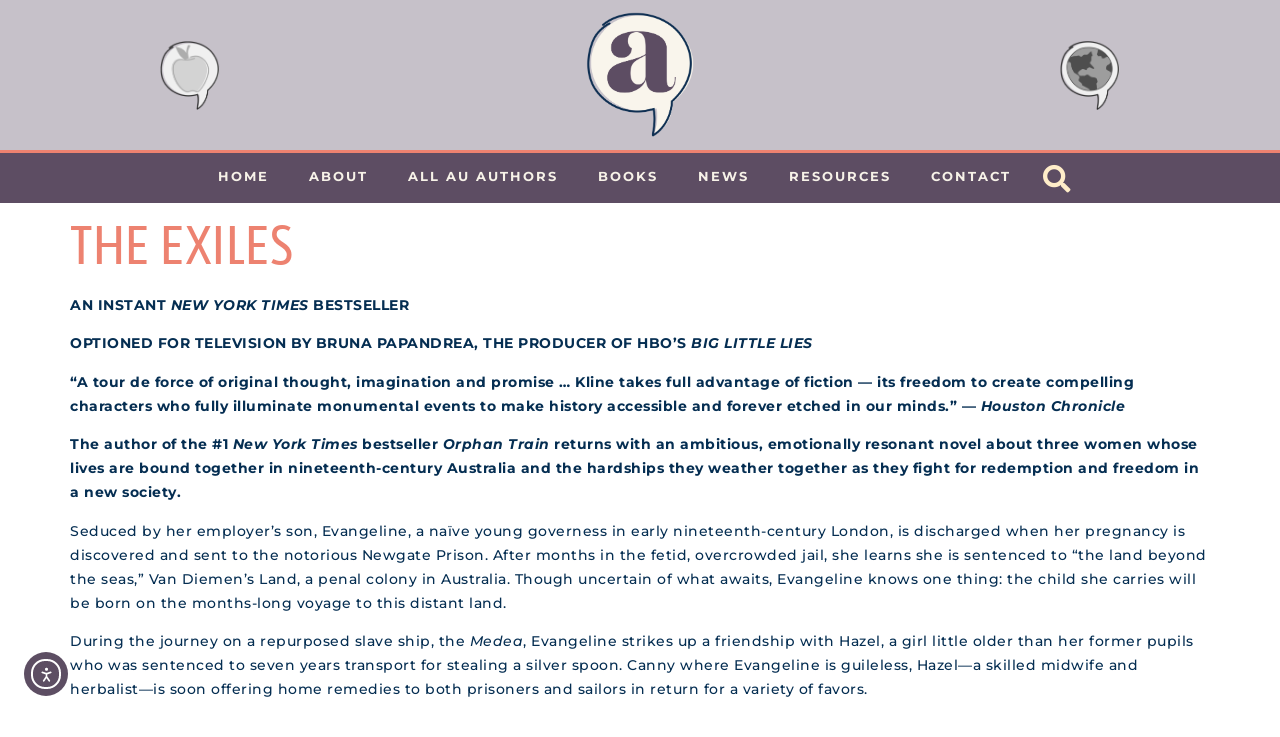

--- FILE ---
content_type: text/html; charset=UTF-8
request_url: https://authorsunbound.com/books/the-exiles/
body_size: 19489
content:
<!doctype html>
<html lang="en-US">
<head>
	<meta charset="UTF-8">
	<meta name="viewport" content="width=device-width, initial-scale=1">
	<link rel="profile" href="https://gmpg.org/xfn/11">
	<meta name='robots' content='index, follow, max-image-preview:large, max-snippet:-1, max-video-preview:-1' />

            <script data-no-defer="1" data-ezscrex="false" data-cfasync="false" data-pagespeed-no-defer data-cookieconsent="ignore">
                var ctPublicFunctions = {"_ajax_nonce":"310b148964","_rest_nonce":"872252156e","_ajax_url":"\/wp-admin\/admin-ajax.php","_rest_url":"https:\/\/authorsunbound.com\/wp-json\/","data__cookies_type":"none","data__ajax_type":"rest","data__bot_detector_enabled":"0","data__frontend_data_log_enabled":1,"cookiePrefix":"","wprocket_detected":false,"host_url":"authorsunbound.com","text__ee_click_to_select":"Click to select the whole data","text__ee_original_email":"The complete one is","text__ee_got_it":"Got it","text__ee_blocked":"Blocked","text__ee_cannot_connect":"Cannot connect","text__ee_cannot_decode":"Can not decode email. Unknown reason","text__ee_email_decoder":"CleanTalk email decoder","text__ee_wait_for_decoding":"The magic is on the way!","text__ee_decoding_process":"Please wait a few seconds while we decode the contact data."}
            </script>
        
            <script data-no-defer="1" data-ezscrex="false" data-cfasync="false" data-pagespeed-no-defer data-cookieconsent="ignore">
                var ctPublic = {"_ajax_nonce":"310b148964","settings__forms__check_internal":"0","settings__forms__check_external":"0","settings__forms__force_protection":0,"settings__forms__search_test":"1","settings__forms__wc_add_to_cart":"0","settings__data__bot_detector_enabled":"0","settings__sfw__anti_crawler":0,"blog_home":"https:\/\/authorsunbound.com\/","pixel__setting":"3","pixel__enabled":true,"pixel__url":"https:\/\/moderate1-v4.cleantalk.org\/pixel\/c6e7a0be0de72df89ead7aa0736dff64.gif","data__email_check_before_post":"1","data__email_check_exist_post":0,"data__cookies_type":"none","data__key_is_ok":true,"data__visible_fields_required":true,"wl_brandname":"Anti-Spam by CleanTalk","wl_brandname_short":"CleanTalk","ct_checkjs_key":"7f3aa8da66f871d3dfe899eee0132beb6108b4d9d96da65f7047cb2ad73b2b82","emailEncoderPassKey":"b63deb46a3f65d62964f239cd963bb34","bot_detector_forms_excluded":"W10=","advancedCacheExists":true,"varnishCacheExists":false,"wc_ajax_add_to_cart":false}
            </script>
        
	<!-- This site is optimized with the Yoast SEO Premium plugin v26.7 (Yoast SEO v26.7) - https://yoast.com/wordpress/plugins/seo/ -->
	<title>The Exiles - Authors Unbound</title>
	<link rel="canonical" href="https://authorsunbound.com/books/the-exiles/" />
	<meta property="og:locale" content="en_US" />
	<meta property="og:type" content="article" />
	<meta property="og:title" content="The Exiles" />
	<meta property="og:description" content="AN INSTANT NEW YORK TIMES BESTSELLER OPTIONED FOR TELEVISION BY BRUNA PAPANDREA, THE PRODUCER OF HBO&#8217;S BIG LITTLE LIES “A tour de force of original thought, imagination and promise … Kline takes full advantage of fiction — its freedom to create compelling characters who fully illuminate monumental events to make history accessible and forever etched [&hellip;]" />
	<meta property="og:url" content="https://authorsunbound.com/books/the-exiles/" />
	<meta property="og:site_name" content="Authors Unbound" />
	<meta property="article:publisher" content="https://www.facebook.com/authorsunbound" />
	<meta property="article:modified_time" content="2024-04-08T20:39:35+00:00" />
	<meta name="twitter:card" content="summary_large_image" />
	<meta name="twitter:site" content="@AUAgency" />
	<meta name="twitter:label1" content="Est. reading time" />
	<meta name="twitter:data1" content="2 minutes" />
	<script type="application/ld+json" class="yoast-schema-graph">{"@context":"https://schema.org","@graph":[{"@type":"WebPage","@id":"https://authorsunbound.com/books/the-exiles/","url":"https://authorsunbound.com/books/the-exiles/","name":"The Exiles - Authors Unbound","isPartOf":{"@id":"https://authorsunbound.com/#website"},"datePublished":"2020-08-25T20:43:31+00:00","dateModified":"2024-04-08T20:39:35+00:00","breadcrumb":{"@id":"https://authorsunbound.com/books/the-exiles/#breadcrumb"},"inLanguage":"en-US","potentialAction":[{"@type":"ReadAction","target":["https://authorsunbound.com/books/the-exiles/"]}]},{"@type":"BreadcrumbList","@id":"https://authorsunbound.com/books/the-exiles/#breadcrumb","itemListElement":[{"@type":"ListItem","position":1,"name":"Home","item":"https://authorsunbound.com/"},{"@type":"ListItem","position":2,"name":"The Exiles"}]},{"@type":"WebSite","@id":"https://authorsunbound.com/#website","url":"https://authorsunbound.com/","name":"Authors Unbound","description":"","publisher":{"@id":"https://authorsunbound.com/#organization"},"potentialAction":[{"@type":"SearchAction","target":{"@type":"EntryPoint","urlTemplate":"https://authorsunbound.com/?s={search_term_string}"},"query-input":{"@type":"PropertyValueSpecification","valueRequired":true,"valueName":"search_term_string"}}],"inLanguage":"en-US"},{"@type":"Organization","@id":"https://authorsunbound.com/#organization","name":"Authors Unbound","url":"https://authorsunbound.com/","logo":{"@type":"ImageObject","inLanguage":"en-US","@id":"https://authorsunbound.com/#/schema/logo/image/","url":"https://authorsunbound.com/wp-content/uploads/2024/02/Authors-Unbound_MAIN.png","contentUrl":"https://authorsunbound.com/wp-content/uploads/2024/02/Authors-Unbound_MAIN.png","width":500,"height":439,"caption":"Authors Unbound"},"image":{"@id":"https://authorsunbound.com/#/schema/logo/image/"},"sameAs":["https://www.facebook.com/authorsunbound","https://x.com/AUAgency","https://www.instagram.com/authorsunbound/"]}]}</script>
	<!-- / Yoast SEO Premium plugin. -->


<link rel='dns-prefetch' href='//cdn.elementor.com' />
<link rel="alternate" type="application/rss+xml" title="Authors Unbound &raquo; Feed" href="https://authorsunbound.com/feed/" />
<link rel="alternate" type="application/rss+xml" title="Authors Unbound &raquo; Comments Feed" href="https://authorsunbound.com/comments/feed/" />
<link rel="alternate" title="oEmbed (JSON)" type="application/json+oembed" href="https://authorsunbound.com/wp-json/oembed/1.0/embed?url=https%3A%2F%2Fauthorsunbound.com%2Fbooks%2Fthe-exiles%2F" />
<link rel="alternate" title="oEmbed (XML)" type="text/xml+oembed" href="https://authorsunbound.com/wp-json/oembed/1.0/embed?url=https%3A%2F%2Fauthorsunbound.com%2Fbooks%2Fthe-exiles%2F&#038;format=xml" />
		<!-- This site uses the Google Analytics by ExactMetrics plugin v8.11.1 - Using Analytics tracking - https://www.exactmetrics.com/ -->
							<script src="//www.googletagmanager.com/gtag/js?id=G-QM1GCVXPH9"  data-cfasync="false" data-wpfc-render="false" async></script>
			<script data-cfasync="false" data-wpfc-render="false">
				var em_version = '8.11.1';
				var em_track_user = true;
				var em_no_track_reason = '';
								var ExactMetricsDefaultLocations = {"page_location":"https:\/\/authorsunbound.com\/books\/the-exiles\/"};
								ExactMetricsDefaultLocations.page_location = window.location.href;
								if ( typeof ExactMetricsPrivacyGuardFilter === 'function' ) {
					var ExactMetricsLocations = (typeof ExactMetricsExcludeQuery === 'object') ? ExactMetricsPrivacyGuardFilter( ExactMetricsExcludeQuery ) : ExactMetricsPrivacyGuardFilter( ExactMetricsDefaultLocations );
				} else {
					var ExactMetricsLocations = (typeof ExactMetricsExcludeQuery === 'object') ? ExactMetricsExcludeQuery : ExactMetricsDefaultLocations;
				}

								var disableStrs = [
										'ga-disable-G-QM1GCVXPH9',
									];

				/* Function to detect opted out users */
				function __gtagTrackerIsOptedOut() {
					for (var index = 0; index < disableStrs.length; index++) {
						if (document.cookie.indexOf(disableStrs[index] + '=true') > -1) {
							return true;
						}
					}

					return false;
				}

				/* Disable tracking if the opt-out cookie exists. */
				if (__gtagTrackerIsOptedOut()) {
					for (var index = 0; index < disableStrs.length; index++) {
						window[disableStrs[index]] = true;
					}
				}

				/* Opt-out function */
				function __gtagTrackerOptout() {
					for (var index = 0; index < disableStrs.length; index++) {
						document.cookie = disableStrs[index] + '=true; expires=Thu, 31 Dec 2099 23:59:59 UTC; path=/';
						window[disableStrs[index]] = true;
					}
				}

				if ('undefined' === typeof gaOptout) {
					function gaOptout() {
						__gtagTrackerOptout();
					}
				}
								window.dataLayer = window.dataLayer || [];

				window.ExactMetricsDualTracker = {
					helpers: {},
					trackers: {},
				};
				if (em_track_user) {
					function __gtagDataLayer() {
						dataLayer.push(arguments);
					}

					function __gtagTracker(type, name, parameters) {
						if (!parameters) {
							parameters = {};
						}

						if (parameters.send_to) {
							__gtagDataLayer.apply(null, arguments);
							return;
						}

						if (type === 'event') {
														parameters.send_to = exactmetrics_frontend.v4_id;
							var hookName = name;
							if (typeof parameters['event_category'] !== 'undefined') {
								hookName = parameters['event_category'] + ':' + name;
							}

							if (typeof ExactMetricsDualTracker.trackers[hookName] !== 'undefined') {
								ExactMetricsDualTracker.trackers[hookName](parameters);
							} else {
								__gtagDataLayer('event', name, parameters);
							}
							
						} else {
							__gtagDataLayer.apply(null, arguments);
						}
					}

					__gtagTracker('js', new Date());
					__gtagTracker('set', {
						'developer_id.dNDMyYj': true,
											});
					if ( ExactMetricsLocations.page_location ) {
						__gtagTracker('set', ExactMetricsLocations);
					}
										__gtagTracker('config', 'G-QM1GCVXPH9', {"forceSSL":"true"} );
										window.gtag = __gtagTracker;										(function () {
						/* https://developers.google.com/analytics/devguides/collection/analyticsjs/ */
						/* ga and __gaTracker compatibility shim. */
						var noopfn = function () {
							return null;
						};
						var newtracker = function () {
							return new Tracker();
						};
						var Tracker = function () {
							return null;
						};
						var p = Tracker.prototype;
						p.get = noopfn;
						p.set = noopfn;
						p.send = function () {
							var args = Array.prototype.slice.call(arguments);
							args.unshift('send');
							__gaTracker.apply(null, args);
						};
						var __gaTracker = function () {
							var len = arguments.length;
							if (len === 0) {
								return;
							}
							var f = arguments[len - 1];
							if (typeof f !== 'object' || f === null || typeof f.hitCallback !== 'function') {
								if ('send' === arguments[0]) {
									var hitConverted, hitObject = false, action;
									if ('event' === arguments[1]) {
										if ('undefined' !== typeof arguments[3]) {
											hitObject = {
												'eventAction': arguments[3],
												'eventCategory': arguments[2],
												'eventLabel': arguments[4],
												'value': arguments[5] ? arguments[5] : 1,
											}
										}
									}
									if ('pageview' === arguments[1]) {
										if ('undefined' !== typeof arguments[2]) {
											hitObject = {
												'eventAction': 'page_view',
												'page_path': arguments[2],
											}
										}
									}
									if (typeof arguments[2] === 'object') {
										hitObject = arguments[2];
									}
									if (typeof arguments[5] === 'object') {
										Object.assign(hitObject, arguments[5]);
									}
									if ('undefined' !== typeof arguments[1].hitType) {
										hitObject = arguments[1];
										if ('pageview' === hitObject.hitType) {
											hitObject.eventAction = 'page_view';
										}
									}
									if (hitObject) {
										action = 'timing' === arguments[1].hitType ? 'timing_complete' : hitObject.eventAction;
										hitConverted = mapArgs(hitObject);
										__gtagTracker('event', action, hitConverted);
									}
								}
								return;
							}

							function mapArgs(args) {
								var arg, hit = {};
								var gaMap = {
									'eventCategory': 'event_category',
									'eventAction': 'event_action',
									'eventLabel': 'event_label',
									'eventValue': 'event_value',
									'nonInteraction': 'non_interaction',
									'timingCategory': 'event_category',
									'timingVar': 'name',
									'timingValue': 'value',
									'timingLabel': 'event_label',
									'page': 'page_path',
									'location': 'page_location',
									'title': 'page_title',
									'referrer' : 'page_referrer',
								};
								for (arg in args) {
																		if (!(!args.hasOwnProperty(arg) || !gaMap.hasOwnProperty(arg))) {
										hit[gaMap[arg]] = args[arg];
									} else {
										hit[arg] = args[arg];
									}
								}
								return hit;
							}

							try {
								f.hitCallback();
							} catch (ex) {
							}
						};
						__gaTracker.create = newtracker;
						__gaTracker.getByName = newtracker;
						__gaTracker.getAll = function () {
							return [];
						};
						__gaTracker.remove = noopfn;
						__gaTracker.loaded = true;
						window['__gaTracker'] = __gaTracker;
					})();
									} else {
										console.log("");
					(function () {
						function __gtagTracker() {
							return null;
						}

						window['__gtagTracker'] = __gtagTracker;
						window['gtag'] = __gtagTracker;
					})();
									}
			</script>
							<!-- / Google Analytics by ExactMetrics -->
		<link rel="stylesheet" type="text/css" href="https://use.typekit.net/tdu0xmg.css"><style id='wp-img-auto-sizes-contain-inline-css'>
img:is([sizes=auto i],[sizes^="auto," i]){contain-intrinsic-size:3000px 1500px}
/*# sourceURL=wp-img-auto-sizes-contain-inline-css */
</style>
<link rel='stylesheet' id='sbi_styles-css' href='https://authorsunbound.com/wp-content/plugins/instagram-feed/css/sbi-styles.min.css?ver=6.10.0' media='all' />
<style id='wp-emoji-styles-inline-css'>

	img.wp-smiley, img.emoji {
		display: inline !important;
		border: none !important;
		box-shadow: none !important;
		height: 1em !important;
		width: 1em !important;
		margin: 0 0.07em !important;
		vertical-align: -0.1em !important;
		background: none !important;
		padding: 0 !important;
	}
/*# sourceURL=wp-emoji-styles-inline-css */
</style>
<link rel='stylesheet' id='wp-block-library-css' href='https://authorsunbound.com/wp-includes/css/dist/block-library/style.min.css?ver=2a9b6ff8a1cc1745c8c6bdaa84f27b48' media='all' />
<link rel='stylesheet' id='jet-engine-frontend-css' href='https://authorsunbound.com/wp-content/plugins/jet-engine/assets/css/frontend.css?ver=3.8.2' media='all' />
<style id='global-styles-inline-css'>
:root{--wp--preset--aspect-ratio--square: 1;--wp--preset--aspect-ratio--4-3: 4/3;--wp--preset--aspect-ratio--3-4: 3/4;--wp--preset--aspect-ratio--3-2: 3/2;--wp--preset--aspect-ratio--2-3: 2/3;--wp--preset--aspect-ratio--16-9: 16/9;--wp--preset--aspect-ratio--9-16: 9/16;--wp--preset--color--black: #000000;--wp--preset--color--cyan-bluish-gray: #abb8c3;--wp--preset--color--white: #ffffff;--wp--preset--color--pale-pink: #f78da7;--wp--preset--color--vivid-red: #cf2e2e;--wp--preset--color--luminous-vivid-orange: #ff6900;--wp--preset--color--luminous-vivid-amber: #fcb900;--wp--preset--color--light-green-cyan: #7bdcb5;--wp--preset--color--vivid-green-cyan: #00d084;--wp--preset--color--pale-cyan-blue: #8ed1fc;--wp--preset--color--vivid-cyan-blue: #0693e3;--wp--preset--color--vivid-purple: #9b51e0;--wp--preset--gradient--vivid-cyan-blue-to-vivid-purple: linear-gradient(135deg,rgb(6,147,227) 0%,rgb(155,81,224) 100%);--wp--preset--gradient--light-green-cyan-to-vivid-green-cyan: linear-gradient(135deg,rgb(122,220,180) 0%,rgb(0,208,130) 100%);--wp--preset--gradient--luminous-vivid-amber-to-luminous-vivid-orange: linear-gradient(135deg,rgb(252,185,0) 0%,rgb(255,105,0) 100%);--wp--preset--gradient--luminous-vivid-orange-to-vivid-red: linear-gradient(135deg,rgb(255,105,0) 0%,rgb(207,46,46) 100%);--wp--preset--gradient--very-light-gray-to-cyan-bluish-gray: linear-gradient(135deg,rgb(238,238,238) 0%,rgb(169,184,195) 100%);--wp--preset--gradient--cool-to-warm-spectrum: linear-gradient(135deg,rgb(74,234,220) 0%,rgb(151,120,209) 20%,rgb(207,42,186) 40%,rgb(238,44,130) 60%,rgb(251,105,98) 80%,rgb(254,248,76) 100%);--wp--preset--gradient--blush-light-purple: linear-gradient(135deg,rgb(255,206,236) 0%,rgb(152,150,240) 100%);--wp--preset--gradient--blush-bordeaux: linear-gradient(135deg,rgb(254,205,165) 0%,rgb(254,45,45) 50%,rgb(107,0,62) 100%);--wp--preset--gradient--luminous-dusk: linear-gradient(135deg,rgb(255,203,112) 0%,rgb(199,81,192) 50%,rgb(65,88,208) 100%);--wp--preset--gradient--pale-ocean: linear-gradient(135deg,rgb(255,245,203) 0%,rgb(182,227,212) 50%,rgb(51,167,181) 100%);--wp--preset--gradient--electric-grass: linear-gradient(135deg,rgb(202,248,128) 0%,rgb(113,206,126) 100%);--wp--preset--gradient--midnight: linear-gradient(135deg,rgb(2,3,129) 0%,rgb(40,116,252) 100%);--wp--preset--font-size--small: 13px;--wp--preset--font-size--medium: 20px;--wp--preset--font-size--large: 36px;--wp--preset--font-size--x-large: 42px;--wp--preset--spacing--20: 0.44rem;--wp--preset--spacing--30: 0.67rem;--wp--preset--spacing--40: 1rem;--wp--preset--spacing--50: 1.5rem;--wp--preset--spacing--60: 2.25rem;--wp--preset--spacing--70: 3.38rem;--wp--preset--spacing--80: 5.06rem;--wp--preset--shadow--natural: 6px 6px 9px rgba(0, 0, 0, 0.2);--wp--preset--shadow--deep: 12px 12px 50px rgba(0, 0, 0, 0.4);--wp--preset--shadow--sharp: 6px 6px 0px rgba(0, 0, 0, 0.2);--wp--preset--shadow--outlined: 6px 6px 0px -3px rgb(255, 255, 255), 6px 6px rgb(0, 0, 0);--wp--preset--shadow--crisp: 6px 6px 0px rgb(0, 0, 0);}:root { --wp--style--global--content-size: 800px;--wp--style--global--wide-size: 1200px; }:where(body) { margin: 0; }.wp-site-blocks > .alignleft { float: left; margin-right: 2em; }.wp-site-blocks > .alignright { float: right; margin-left: 2em; }.wp-site-blocks > .aligncenter { justify-content: center; margin-left: auto; margin-right: auto; }:where(.wp-site-blocks) > * { margin-block-start: 24px; margin-block-end: 0; }:where(.wp-site-blocks) > :first-child { margin-block-start: 0; }:where(.wp-site-blocks) > :last-child { margin-block-end: 0; }:root { --wp--style--block-gap: 24px; }:root :where(.is-layout-flow) > :first-child{margin-block-start: 0;}:root :where(.is-layout-flow) > :last-child{margin-block-end: 0;}:root :where(.is-layout-flow) > *{margin-block-start: 24px;margin-block-end: 0;}:root :where(.is-layout-constrained) > :first-child{margin-block-start: 0;}:root :where(.is-layout-constrained) > :last-child{margin-block-end: 0;}:root :where(.is-layout-constrained) > *{margin-block-start: 24px;margin-block-end: 0;}:root :where(.is-layout-flex){gap: 24px;}:root :where(.is-layout-grid){gap: 24px;}.is-layout-flow > .alignleft{float: left;margin-inline-start: 0;margin-inline-end: 2em;}.is-layout-flow > .alignright{float: right;margin-inline-start: 2em;margin-inline-end: 0;}.is-layout-flow > .aligncenter{margin-left: auto !important;margin-right: auto !important;}.is-layout-constrained > .alignleft{float: left;margin-inline-start: 0;margin-inline-end: 2em;}.is-layout-constrained > .alignright{float: right;margin-inline-start: 2em;margin-inline-end: 0;}.is-layout-constrained > .aligncenter{margin-left: auto !important;margin-right: auto !important;}.is-layout-constrained > :where(:not(.alignleft):not(.alignright):not(.alignfull)){max-width: var(--wp--style--global--content-size);margin-left: auto !important;margin-right: auto !important;}.is-layout-constrained > .alignwide{max-width: var(--wp--style--global--wide-size);}body .is-layout-flex{display: flex;}.is-layout-flex{flex-wrap: wrap;align-items: center;}.is-layout-flex > :is(*, div){margin: 0;}body .is-layout-grid{display: grid;}.is-layout-grid > :is(*, div){margin: 0;}body{padding-top: 0px;padding-right: 0px;padding-bottom: 0px;padding-left: 0px;}a:where(:not(.wp-element-button)){text-decoration: underline;}:root :where(.wp-element-button, .wp-block-button__link){background-color: #32373c;border-width: 0;color: #fff;font-family: inherit;font-size: inherit;font-style: inherit;font-weight: inherit;letter-spacing: inherit;line-height: inherit;padding-top: calc(0.667em + 2px);padding-right: calc(1.333em + 2px);padding-bottom: calc(0.667em + 2px);padding-left: calc(1.333em + 2px);text-decoration: none;text-transform: inherit;}.has-black-color{color: var(--wp--preset--color--black) !important;}.has-cyan-bluish-gray-color{color: var(--wp--preset--color--cyan-bluish-gray) !important;}.has-white-color{color: var(--wp--preset--color--white) !important;}.has-pale-pink-color{color: var(--wp--preset--color--pale-pink) !important;}.has-vivid-red-color{color: var(--wp--preset--color--vivid-red) !important;}.has-luminous-vivid-orange-color{color: var(--wp--preset--color--luminous-vivid-orange) !important;}.has-luminous-vivid-amber-color{color: var(--wp--preset--color--luminous-vivid-amber) !important;}.has-light-green-cyan-color{color: var(--wp--preset--color--light-green-cyan) !important;}.has-vivid-green-cyan-color{color: var(--wp--preset--color--vivid-green-cyan) !important;}.has-pale-cyan-blue-color{color: var(--wp--preset--color--pale-cyan-blue) !important;}.has-vivid-cyan-blue-color{color: var(--wp--preset--color--vivid-cyan-blue) !important;}.has-vivid-purple-color{color: var(--wp--preset--color--vivid-purple) !important;}.has-black-background-color{background-color: var(--wp--preset--color--black) !important;}.has-cyan-bluish-gray-background-color{background-color: var(--wp--preset--color--cyan-bluish-gray) !important;}.has-white-background-color{background-color: var(--wp--preset--color--white) !important;}.has-pale-pink-background-color{background-color: var(--wp--preset--color--pale-pink) !important;}.has-vivid-red-background-color{background-color: var(--wp--preset--color--vivid-red) !important;}.has-luminous-vivid-orange-background-color{background-color: var(--wp--preset--color--luminous-vivid-orange) !important;}.has-luminous-vivid-amber-background-color{background-color: var(--wp--preset--color--luminous-vivid-amber) !important;}.has-light-green-cyan-background-color{background-color: var(--wp--preset--color--light-green-cyan) !important;}.has-vivid-green-cyan-background-color{background-color: var(--wp--preset--color--vivid-green-cyan) !important;}.has-pale-cyan-blue-background-color{background-color: var(--wp--preset--color--pale-cyan-blue) !important;}.has-vivid-cyan-blue-background-color{background-color: var(--wp--preset--color--vivid-cyan-blue) !important;}.has-vivid-purple-background-color{background-color: var(--wp--preset--color--vivid-purple) !important;}.has-black-border-color{border-color: var(--wp--preset--color--black) !important;}.has-cyan-bluish-gray-border-color{border-color: var(--wp--preset--color--cyan-bluish-gray) !important;}.has-white-border-color{border-color: var(--wp--preset--color--white) !important;}.has-pale-pink-border-color{border-color: var(--wp--preset--color--pale-pink) !important;}.has-vivid-red-border-color{border-color: var(--wp--preset--color--vivid-red) !important;}.has-luminous-vivid-orange-border-color{border-color: var(--wp--preset--color--luminous-vivid-orange) !important;}.has-luminous-vivid-amber-border-color{border-color: var(--wp--preset--color--luminous-vivid-amber) !important;}.has-light-green-cyan-border-color{border-color: var(--wp--preset--color--light-green-cyan) !important;}.has-vivid-green-cyan-border-color{border-color: var(--wp--preset--color--vivid-green-cyan) !important;}.has-pale-cyan-blue-border-color{border-color: var(--wp--preset--color--pale-cyan-blue) !important;}.has-vivid-cyan-blue-border-color{border-color: var(--wp--preset--color--vivid-cyan-blue) !important;}.has-vivid-purple-border-color{border-color: var(--wp--preset--color--vivid-purple) !important;}.has-vivid-cyan-blue-to-vivid-purple-gradient-background{background: var(--wp--preset--gradient--vivid-cyan-blue-to-vivid-purple) !important;}.has-light-green-cyan-to-vivid-green-cyan-gradient-background{background: var(--wp--preset--gradient--light-green-cyan-to-vivid-green-cyan) !important;}.has-luminous-vivid-amber-to-luminous-vivid-orange-gradient-background{background: var(--wp--preset--gradient--luminous-vivid-amber-to-luminous-vivid-orange) !important;}.has-luminous-vivid-orange-to-vivid-red-gradient-background{background: var(--wp--preset--gradient--luminous-vivid-orange-to-vivid-red) !important;}.has-very-light-gray-to-cyan-bluish-gray-gradient-background{background: var(--wp--preset--gradient--very-light-gray-to-cyan-bluish-gray) !important;}.has-cool-to-warm-spectrum-gradient-background{background: var(--wp--preset--gradient--cool-to-warm-spectrum) !important;}.has-blush-light-purple-gradient-background{background: var(--wp--preset--gradient--blush-light-purple) !important;}.has-blush-bordeaux-gradient-background{background: var(--wp--preset--gradient--blush-bordeaux) !important;}.has-luminous-dusk-gradient-background{background: var(--wp--preset--gradient--luminous-dusk) !important;}.has-pale-ocean-gradient-background{background: var(--wp--preset--gradient--pale-ocean) !important;}.has-electric-grass-gradient-background{background: var(--wp--preset--gradient--electric-grass) !important;}.has-midnight-gradient-background{background: var(--wp--preset--gradient--midnight) !important;}.has-small-font-size{font-size: var(--wp--preset--font-size--small) !important;}.has-medium-font-size{font-size: var(--wp--preset--font-size--medium) !important;}.has-large-font-size{font-size: var(--wp--preset--font-size--large) !important;}.has-x-large-font-size{font-size: var(--wp--preset--font-size--x-large) !important;}
:root :where(.wp-block-pullquote){font-size: 1.5em;line-height: 1.6;}
/*# sourceURL=global-styles-inline-css */
</style>
<link rel='stylesheet' id='cleantalk-public-css-css' href='https://authorsunbound.com/wp-content/plugins/cleantalk-spam-protect/css/cleantalk-public.min.css?ver=6.70.1_1767644932' media='all' />
<link rel='stylesheet' id='cleantalk-email-decoder-css-css' href='https://authorsunbound.com/wp-content/plugins/cleantalk-spam-protect/css/cleantalk-email-decoder.min.css?ver=6.70.1_1767644932' media='all' />
<link rel='stylesheet' id='dce-style-css' href='https://authorsunbound.com/wp-content/plugins/dynamic-content-for-elementor/assets/css/style.min.css?ver=3.3.24' media='all' />
<link rel='stylesheet' id='dce-dynamic-visibility-css' href='https://authorsunbound.com/wp-content/plugins/dynamic-content-for-elementor/assets/css/dynamic-visibility.min.css?ver=3.3.24' media='all' />
<link rel='stylesheet' id='ea11y-widget-fonts-css' href='https://authorsunbound.com/wp-content/plugins/pojo-accessibility/assets/build/fonts.css?ver=3.9.1' media='all' />
<link rel='stylesheet' id='ea11y-skip-link-css' href='https://authorsunbound.com/wp-content/plugins/pojo-accessibility/assets/build/skip-link.css?ver=3.9.1' media='all' />
<link rel='stylesheet' id='hello-elementor-css' href='https://authorsunbound.com/wp-content/themes/hello-elementor/style.min.css?ver=3.3.0' media='all' />
<link rel='stylesheet' id='hello-elementor-theme-style-css' href='https://authorsunbound.com/wp-content/themes/hello-elementor/theme.min.css?ver=3.3.0' media='all' />
<link rel='stylesheet' id='hello-elementor-header-footer-css' href='https://authorsunbound.com/wp-content/themes/hello-elementor/header-footer.min.css?ver=3.3.0' media='all' />
<link rel='stylesheet' id='elementor-frontend-css' href='https://authorsunbound.com/wp-content/uploads/elementor/css/custom-frontend.min.css?ver=1768637813' media='all' />
<link rel='stylesheet' id='widget-flip-box-css' href='https://authorsunbound.com/wp-content/uploads/elementor/css/custom-pro-widget-flip-box.min.css?ver=1768637813' media='all' />
<link rel='stylesheet' id='e-animation-shrink-css' href='https://authorsunbound.com/wp-content/plugins/elementor/assets/lib/animations/styles/e-animation-shrink.min.css?ver=3.34.1' media='all' />
<link rel='stylesheet' id='widget-image-css' href='https://authorsunbound.com/wp-content/plugins/elementor/assets/css/widget-image.min.css?ver=3.34.1' media='all' />
<link rel='stylesheet' id='widget-divider-css' href='https://authorsunbound.com/wp-content/plugins/elementor/assets/css/widget-divider.min.css?ver=3.34.1' media='all' />
<link rel='stylesheet' id='widget-nav-menu-css' href='https://authorsunbound.com/wp-content/uploads/elementor/css/custom-pro-widget-nav-menu.min.css?ver=1768637813' media='all' />
<link rel='stylesheet' id='widget-search-form-css' href='https://authorsunbound.com/wp-content/plugins/elementor-pro/assets/css/widget-search-form.min.css?ver=3.34.0' media='all' />
<link rel='stylesheet' id='elementor-icons-shared-0-css' href='https://authorsunbound.com/wp-content/plugins/elementor/assets/lib/font-awesome/css/fontawesome.min.css?ver=5.15.3' media='all' />
<link rel='stylesheet' id='elementor-icons-fa-solid-css' href='https://authorsunbound.com/wp-content/plugins/elementor/assets/lib/font-awesome/css/solid.min.css?ver=5.15.3' media='all' />
<link rel='stylesheet' id='e-animation-fadeInUp-css' href='https://authorsunbound.com/wp-content/plugins/elementor/assets/lib/animations/styles/fadeInUp.min.css?ver=3.34.1' media='all' />
<link rel='stylesheet' id='e-animation-pulse-css' href='https://authorsunbound.com/wp-content/plugins/elementor/assets/lib/animations/styles/e-animation-pulse.min.css?ver=3.34.1' media='all' />
<link rel='stylesheet' id='e-animation-fadeInRight-css' href='https://authorsunbound.com/wp-content/plugins/elementor/assets/lib/animations/styles/fadeInRight.min.css?ver=3.34.1' media='all' />
<link rel='stylesheet' id='widget-social-icons-css' href='https://authorsunbound.com/wp-content/plugins/elementor/assets/css/widget-social-icons.min.css?ver=3.34.1' media='all' />
<link rel='stylesheet' id='e-apple-webkit-css' href='https://authorsunbound.com/wp-content/uploads/elementor/css/custom-apple-webkit.min.css?ver=1768637813' media='all' />
<link rel='stylesheet' id='widget-heading-css' href='https://authorsunbound.com/wp-content/plugins/elementor/assets/css/widget-heading.min.css?ver=3.34.1' media='all' />
<link rel='stylesheet' id='elementor-icons-css' href='https://authorsunbound.com/wp-content/plugins/elementor/assets/lib/eicons/css/elementor-icons.min.css?ver=5.45.0' media='all' />
<link rel='stylesheet' id='elementor-post-5-css' href='https://authorsunbound.com/wp-content/uploads/elementor/css/post-5.css?ver=1768637813' media='all' />
<link rel='stylesheet' id='dashicons-css' href='https://authorsunbound.com/wp-includes/css/dashicons.min.css?ver=2a9b6ff8a1cc1745c8c6bdaa84f27b48' media='all' />
<link rel='stylesheet' id='sbistyles-css' href='https://authorsunbound.com/wp-content/plugins/instagram-feed/css/sbi-styles.min.css?ver=6.10.0' media='all' />
<link rel='stylesheet' id='elementor-post-811-css' href='https://authorsunbound.com/wp-content/uploads/elementor/css/post-811.css?ver=1768637876' media='all' />
<link rel='stylesheet' id='elementor-post-95-css' href='https://authorsunbound.com/wp-content/uploads/elementor/css/post-95.css?ver=1768637814' media='all' />
<link rel='stylesheet' id='eael-general-css' href='https://authorsunbound.com/wp-content/plugins/essential-addons-for-elementor-lite/assets/front-end/css/view/general.min.css?ver=6.5.7' media='all' />
<link rel='stylesheet' id='ecs-styles-css' href='https://authorsunbound.com/wp-content/plugins/ele-custom-skin/assets/css/ecs-style.css?ver=3.1.9' media='all' />
<link rel='stylesheet' id='elementor-post-1385-css' href='https://authorsunbound.com/wp-content/uploads/elementor/css/post-1385.css?ver=1736513673' media='all' />
<link rel='stylesheet' id='elementor-post-2017-css' href='https://authorsunbound.com/wp-content/uploads/elementor/css/post-2017.css?ver=1717428380' media='all' />
<link rel='stylesheet' id='elementor-post-5135-css' href='https://authorsunbound.com/wp-content/uploads/elementor/css/post-5135.css?ver=1667436723' media='all' />
<link rel='stylesheet' id='elementor-post-24300-css' href='https://authorsunbound.com/wp-content/uploads/elementor/css/post-24300.css?ver=1740418316' media='all' />
<link rel='stylesheet' id='eci-icon-fonts-css' href='https://authorsunbound.com/wp-content/uploads/elementor_icons_files/merged-icons-font.css?ver=1719605507' media='all' />
<link rel='stylesheet' id='elementor-gf-local-montserrat-css' href='https://authorsunbound.com/wp-content/uploads/elementor/google-fonts/css/montserrat.css?ver=1742239084' media='all' />
<script src="https://authorsunbound.com/wp-content/plugins/google-analytics-dashboard-for-wp/assets/js/frontend-gtag.min.js?ver=8.11.1" id="exactmetrics-frontend-script-js" async data-wp-strategy="async"></script>
<script data-cfasync="false" data-wpfc-render="false" id='exactmetrics-frontend-script-js-extra'>var exactmetrics_frontend = {"js_events_tracking":"true","download_extensions":"","inbound_paths":"[]","home_url":"https:\/\/authorsunbound.com","hash_tracking":"false","v4_id":"G-QM1GCVXPH9"};</script>
<script src="https://authorsunbound.com/wp-content/plugins/cleantalk-spam-protect/js/apbct-public-bundle_gathering.min.js?ver=6.70.1_1767644932" id="apbct-public-bundle_gathering.min-js-js"></script>
<script src="https://authorsunbound.com/wp-includes/js/jquery/jquery.min.js?ver=3.7.1" id="jquery-core-js"></script>
<script src="https://authorsunbound.com/wp-includes/js/jquery/jquery-migrate.min.js?ver=3.4.1" id="jquery-migrate-js"></script>
<script id="ecs_ajax_load-js-extra">
var ecs_ajax_params = {"ajaxurl":"https://authorsunbound.com/wp-admin/admin-ajax.php","posts":"{\"page\":0,\"books\":\"the-exiles\",\"post_type\":\"books\",\"name\":\"the-exiles\",\"error\":\"\",\"m\":\"\",\"p\":0,\"post_parent\":\"\",\"subpost\":\"\",\"subpost_id\":\"\",\"attachment\":\"\",\"attachment_id\":0,\"pagename\":\"\",\"page_id\":0,\"second\":\"\",\"minute\":\"\",\"hour\":\"\",\"day\":0,\"monthnum\":0,\"year\":0,\"w\":0,\"category_name\":\"\",\"tag\":\"\",\"cat\":\"\",\"tag_id\":\"\",\"author\":\"\",\"author_name\":\"\",\"feed\":\"\",\"tb\":\"\",\"paged\":0,\"meta_key\":\"\",\"meta_value\":\"\",\"preview\":\"\",\"s\":\"\",\"sentence\":\"\",\"title\":\"\",\"fields\":\"all\",\"menu_order\":\"\",\"embed\":\"\",\"category__in\":[],\"category__not_in\":[],\"category__and\":[],\"post__in\":[],\"post__not_in\":[],\"post_name__in\":[],\"tag__in\":[],\"tag__not_in\":[],\"tag__and\":[],\"tag_slug__in\":[],\"tag_slug__and\":[],\"post_parent__in\":[],\"post_parent__not_in\":[],\"author__in\":[],\"author__not_in\":[],\"search_columns\":[],\"ignore_sticky_posts\":false,\"suppress_filters\":false,\"cache_results\":true,\"update_post_term_cache\":true,\"update_menu_item_cache\":false,\"lazy_load_term_meta\":true,\"update_post_meta_cache\":true,\"posts_per_page\":10,\"nopaging\":false,\"comments_per_page\":\"20\",\"no_found_rows\":false,\"order\":\"DESC\"}"};
//# sourceURL=ecs_ajax_load-js-extra
</script>
<script src="https://authorsunbound.com/wp-content/plugins/ele-custom-skin/assets/js/ecs_ajax_pagination.js?ver=3.1.9" id="ecs_ajax_load-js"></script>
<script src="https://authorsunbound.com/wp-content/plugins/ele-custom-skin/assets/js/ecs.js?ver=3.1.9" id="ecs-script-js"></script>
<link rel="https://api.w.org/" href="https://authorsunbound.com/wp-json/" /><link rel="alternate" title="JSON" type="application/json" href="https://authorsunbound.com/wp-json/wp/v2/books/2509" /><link rel="EditURI" type="application/rsd+xml" title="RSD" href="https://authorsunbound.com/xmlrpc.php?rsd" />
<link rel='shortlink' href='https://authorsunbound.com/?p=2509' />
<meta name="generator" content="Elementor 3.34.1; features: additional_custom_breakpoints; settings: css_print_method-external, google_font-enabled, font_display-auto">
			<style>
				.e-con.e-parent:nth-of-type(n+4):not(.e-lazyloaded):not(.e-no-lazyload),
				.e-con.e-parent:nth-of-type(n+4):not(.e-lazyloaded):not(.e-no-lazyload) * {
					background-image: none !important;
				}
				@media screen and (max-height: 1024px) {
					.e-con.e-parent:nth-of-type(n+3):not(.e-lazyloaded):not(.e-no-lazyload),
					.e-con.e-parent:nth-of-type(n+3):not(.e-lazyloaded):not(.e-no-lazyload) * {
						background-image: none !important;
					}
				}
				@media screen and (max-height: 640px) {
					.e-con.e-parent:nth-of-type(n+2):not(.e-lazyloaded):not(.e-no-lazyload),
					.e-con.e-parent:nth-of-type(n+2):not(.e-lazyloaded):not(.e-no-lazyload) * {
						background-image: none !important;
					}
				}
			</style>
			<link rel="icon" href="https://authorsunbound.com/wp-content/uploads/2022/06/Authors-Unbound_favicon.png" sizes="32x32" />
<link rel="icon" href="https://authorsunbound.com/wp-content/uploads/2022/06/Authors-Unbound_favicon.png" sizes="192x192" />
<link rel="apple-touch-icon" href="https://authorsunbound.com/wp-content/uploads/2022/06/Authors-Unbound_favicon.png" />
<meta name="msapplication-TileImage" content="https://authorsunbound.com/wp-content/uploads/2022/06/Authors-Unbound_favicon.png" />
</head>
<body class="wp-singular books-template-default single single-books postid-2509 wp-embed-responsive wp-theme-hello-elementor ally-default theme-default elementor-default elementor-kit-5">

		<script>
			const onSkipLinkClick = () => {
				const htmlElement = document.querySelector('html');

				htmlElement.style['scroll-behavior'] = 'smooth';

				setTimeout( () => htmlElement.style['scroll-behavior'] = null, 1000 );
			}
			document.addEventListener("DOMContentLoaded", () => {
				if (!document.querySelector('#content')) {
					document.querySelector('.ea11y-skip-to-content-link').remove();
				}
			});
		</script>
		<nav aria-label="Skip to content navigation">
			<a class="ea11y-skip-to-content-link"
				href="#content"
				tabindex="1"
				onclick="onSkipLinkClick()"
			>
				Skip to content
				<svg width="24" height="24" viewBox="0 0 24 24" fill="none" role="presentation">
					<path d="M18 6V12C18 12.7956 17.6839 13.5587 17.1213 14.1213C16.5587 14.6839 15.7956 15 15 15H5M5 15L9 11M5 15L9 19"
								stroke="black"
								stroke-width="1.5"
								stroke-linecap="round"
								stroke-linejoin="round"
					/>
				</svg>
			</a>
			<div class="ea11y-skip-to-content-backdrop"></div>
		</nav>

		

		<header data-elementor-type="header" data-elementor-id="811" class="elementor elementor-811 elementor-location-header" data-elementor-post-type="elementor_library">
			<div data-particle_enable="false" data-particle-mobile-disabled="false" class="elementor-element elementor-element-f34417a elementor-hidden-mobile e-flex e-con-boxed e-con e-parent" data-id="f34417a" data-element_type="container" data-settings="{&quot;background_background&quot;:&quot;classic&quot;}">
					<div class="e-con-inner">
		<div data-particle_enable="false" data-particle-mobile-disabled="false" class="elementor-element elementor-element-435f41c e-con-full e-flex e-con e-child" data-id="435f41c" data-element_type="container">
				<div class="elementor-element elementor-element-64a18fa elementor-flip-box--effect-flip elementor-flip-box--direction-up elementor-widget elementor-widget-flip-box" data-id="64a18fa" data-element_type="widget" data-widget_type="flip-box.default">
				<div class="elementor-widget-container">
							<div class="elementor-flip-box" tabindex="0">
			<div class="elementor-flip-box__layer elementor-flip-box__front">
				<div class="elementor-flip-box__layer__overlay">
					<div class="elementor-flip-box__layer__inner">
													<div class="elementor-icon-wrapper elementor-view-default">
								<div class="elementor-icon">
																	</div>
							</div>
						
						
											</div>
				</div>
			</div>
			<a class="elementor-flip-box__layer elementor-flip-box__back" href="https://authorsunbound.com/aol">
			<div class="elementor-flip-box__layer__overlay">
				<div class="elementor-flip-box__layer__inner">
					
					
								</div>
		</div>
		</a>
		</div>
						</div>
				</div>
				</div>
		<div data-particle_enable="false" data-particle-mobile-disabled="false" class="elementor-element elementor-element-62cd108 e-con-full e-flex e-con e-child" data-id="62cd108" data-element_type="container">
				<div class="elementor-element elementor-element-d8cab1b elementor-widget elementor-widget-image" data-id="d8cab1b" data-element_type="widget" data-widget_type="image.default">
				<div class="elementor-widget-container">
																<a href="https://authorsunbound.com/">
							<img width="1290" height="1500" src="https://authorsunbound.com/wp-content/uploads/2024/05/Authors-Unbound_ICON-2.png" class="elementor-animation-shrink attachment-full size-full wp-image-21292" alt="" srcset="https://authorsunbound.com/wp-content/uploads/2024/05/Authors-Unbound_ICON-2.png 1290w, https://authorsunbound.com/wp-content/uploads/2024/05/Authors-Unbound_ICON-2-258x300.png 258w, https://authorsunbound.com/wp-content/uploads/2024/05/Authors-Unbound_ICON-2-881x1024.png 881w, https://authorsunbound.com/wp-content/uploads/2024/05/Authors-Unbound_ICON-2-768x893.png 768w" sizes="(max-width: 1290px) 100vw, 1290px" />								</a>
															</div>
				</div>
				</div>
		<div data-particle_enable="false" data-particle-mobile-disabled="false" class="elementor-element elementor-element-a36e4a3 e-con-full e-flex e-con e-child" data-id="a36e4a3" data-element_type="container">
				<div class="elementor-element elementor-element-86a209f elementor-flip-box--effect-flip elementor-flip-box--direction-up elementor-widget elementor-widget-flip-box" data-id="86a209f" data-element_type="widget" data-widget_type="flip-box.default">
				<div class="elementor-widget-container">
							<div class="elementor-flip-box" tabindex="0">
			<div class="elementor-flip-box__layer elementor-flip-box__front">
				<div class="elementor-flip-box__layer__overlay">
					<div class="elementor-flip-box__layer__inner">
													<div class="elementor-icon-wrapper elementor-view-default">
								<div class="elementor-icon">
																	</div>
							</div>
						
						
											</div>
				</div>
			</div>
			<a class="elementor-flip-box__layer elementor-flip-box__back" href="https://authorsunbound.com/ao/">
			<div class="elementor-flip-box__layer__overlay">
				<div class="elementor-flip-box__layer__inner">
					
					
								</div>
		</div>
		</a>
		</div>
						</div>
				</div>
				</div>
					</div>
				</div>
		<div data-particle_enable="false" data-particle-mobile-disabled="false" class="elementor-element elementor-element-37df7c4 elementor-hidden-widescreen elementor-hidden-desktop elementor-hidden-laptop elementor-hidden-tablet_extra elementor-hidden-tablet elementor-hidden-mobile_extra e-flex e-con-boxed e-con e-parent" data-id="37df7c4" data-element_type="container" data-settings="{&quot;background_background&quot;:&quot;classic&quot;}">
					<div class="e-con-inner">
		<div data-particle_enable="false" data-particle-mobile-disabled="false" class="elementor-element elementor-element-faf4601 e-con-full e-flex e-con e-child" data-id="faf4601" data-element_type="container">
				<div class="elementor-element elementor-element-361ba3f elementor-widget elementor-widget-image" data-id="361ba3f" data-element_type="widget" data-widget_type="image.default">
				<div class="elementor-widget-container">
																<a href="https://authorsunbound.com/aol/">
							<img width="1290" height="1500" src="https://authorsunbound.com/wp-content/uploads/2024/05/Authors-Unbound_ICON-2.png" class="elementor-animation-shrink attachment-full size-full wp-image-21292" alt="" srcset="https://authorsunbound.com/wp-content/uploads/2024/05/Authors-Unbound_ICON-2.png 1290w, https://authorsunbound.com/wp-content/uploads/2024/05/Authors-Unbound_ICON-2-258x300.png 258w, https://authorsunbound.com/wp-content/uploads/2024/05/Authors-Unbound_ICON-2-881x1024.png 881w, https://authorsunbound.com/wp-content/uploads/2024/05/Authors-Unbound_ICON-2-768x893.png 768w" sizes="(max-width: 1290px) 100vw, 1290px" />								</a>
															</div>
				</div>
				<div class="elementor-element elementor-element-95f130b elementor-widget-divider--view-line elementor-widget elementor-widget-divider" data-id="95f130b" data-element_type="widget" data-widget_type="divider.default">
				<div class="elementor-widget-container">
							<div class="elementor-divider">
			<span class="elementor-divider-separator">
						</span>
		</div>
						</div>
				</div>
				</div>
		<div data-particle_enable="false" data-particle-mobile-disabled="false" class="elementor-element elementor-element-7f648db e-con-full e-flex e-con e-child" data-id="7f648db" data-element_type="container">
				<div class="elementor-element elementor-element-dce7946 elementor-flip-box--effect-flip elementor-flip-box--direction-up elementor-widget elementor-widget-flip-box" data-id="dce7946" data-element_type="widget" data-widget_type="flip-box.default">
				<div class="elementor-widget-container">
							<div class="elementor-flip-box" tabindex="0">
			<div class="elementor-flip-box__layer elementor-flip-box__front">
				<div class="elementor-flip-box__layer__overlay">
					<div class="elementor-flip-box__layer__inner">
													<div class="elementor-icon-wrapper elementor-view-default">
								<div class="elementor-icon">
																	</div>
							</div>
						
						
											</div>
				</div>
			</div>
			<a class="elementor-flip-box__layer elementor-flip-box__back" href="https://authorsunbound.com/aol">
			<div class="elementor-flip-box__layer__overlay">
				<div class="elementor-flip-box__layer__inner">
					
					
								</div>
		</div>
		</a>
		</div>
						</div>
				</div>
				<div class="elementor-element elementor-element-1797216 elementor-flip-box--effect-flip elementor-flip-box--direction-up elementor-widget elementor-widget-flip-box" data-id="1797216" data-element_type="widget" data-widget_type="flip-box.default">
				<div class="elementor-widget-container">
							<div class="elementor-flip-box" tabindex="0">
			<div class="elementor-flip-box__layer elementor-flip-box__front">
				<div class="elementor-flip-box__layer__overlay">
					<div class="elementor-flip-box__layer__inner">
													<div class="elementor-icon-wrapper elementor-view-default">
								<div class="elementor-icon">
																	</div>
							</div>
						
						
											</div>
				</div>
			</div>
			<a class="elementor-flip-box__layer elementor-flip-box__back" href="https://authorsunbound.com/ao/">
			<div class="elementor-flip-box__layer__overlay">
				<div class="elementor-flip-box__layer__inner">
					
					
								</div>
		</div>
		</a>
		</div>
						</div>
				</div>
				</div>
					</div>
				</div>
		<div data-particle_enable="false" data-particle-mobile-disabled="false" class="elementor-element elementor-element-1b59e63 e-flex e-con-boxed e-con e-parent" data-id="1b59e63" data-element_type="container" data-settings="{&quot;background_background&quot;:&quot;classic&quot;}">
					<div class="e-con-inner">
				<div class="elementor-element elementor-element-f5e7964 elementor-nav-menu--dropdown-mobile elementor-nav-menu__text-align-aside elementor-nav-menu--toggle elementor-nav-menu--burger elementor-widget elementor-widget-nav-menu" data-id="f5e7964" data-element_type="widget" data-settings="{&quot;submenu_icon&quot;:{&quot;value&quot;:&quot;&lt;i class=\&quot;fas fa-plus\&quot; aria-hidden=\&quot;true\&quot;&gt;&lt;\/i&gt;&quot;,&quot;library&quot;:&quot;fa-solid&quot;},&quot;layout&quot;:&quot;horizontal&quot;,&quot;toggle&quot;:&quot;burger&quot;}" data-widget_type="nav-menu.default">
				<div class="elementor-widget-container">
								<nav aria-label="Menu" class="elementor-nav-menu--main elementor-nav-menu__container elementor-nav-menu--layout-horizontal e--pointer-none">
				<ul id="menu-1-f5e7964" class="elementor-nav-menu"><li class="menu-item menu-item-type-post_type menu-item-object-page menu-item-home menu-item-805"><a href="https://authorsunbound.com/" class="elementor-item">home</a></li>
<li class="menu-item menu-item-type-post_type menu-item-object-page menu-item-807"><a href="https://authorsunbound.com/about-au/" class="elementor-item">About</a></li>
<li class="menu-item menu-item-type-post_type menu-item-object-page menu-item-has-children menu-item-24045"><a href="https://authorsunbound.com/all-au-authors/" class="elementor-item">ALL AU Authors</a>
<ul class="sub-menu elementor-nav-menu--dropdown">
	<li class="menu-item menu-item-type-post_type menu-item-object-page menu-item-22836"><a href="https://authorsunbound.com/authors/" class="elementor-sub-item">Literary Authors</a></li>
	<li class="menu-item menu-item-type-post_type menu-item-object-page menu-item-22834"><a href="https://authorsunbound.com/aol-authors/" class="elementor-sub-item">Kid-Lit Authors</a></li>
	<li class="menu-item menu-item-type-post_type menu-item-object-page menu-item-22835"><a href="https://authorsunbound.com/ao-authors/" class="elementor-sub-item">Environmental Authors</a></li>
	<li class="menu-item menu-item-type-post_type menu-item-object-page menu-item-22837"><a href="https://authorsunbound.com/authors-near-me/" class="elementor-sub-item">Authors Near Me</a></li>
	<li class="menu-item menu-item-type-post_type menu-item-object-page menu-item-22838"><a href="https://authorsunbound.com/authors-on-the-road/" class="elementor-sub-item">Authors on the Road</a></li>
</ul>
</li>
<li class="menu-item menu-item-type-post_type menu-item-object-page menu-item-has-children menu-item-5132"><a href="https://authorsunbound.com/book-gallery/" class="elementor-item">Books</a>
<ul class="sub-menu elementor-nav-menu--dropdown">
	<li class="menu-item menu-item-type-post_type menu-item-object-page menu-item-21219"><a href="https://authorsunbound.com/new-books/" class="elementor-sub-item">Books by Pub Date</a></li>
</ul>
</li>
<li class="menu-item menu-item-type-post_type menu-item-object-page menu-item-5637"><a href="https://authorsunbound.com/au-news/" class="elementor-item">News</a></li>
<li class="menu-item menu-item-type-custom menu-item-object-custom menu-item-has-children menu-item-1210"><a href="#" class="elementor-item elementor-item-anchor">Resources</a>
<ul class="sub-menu elementor-nav-menu--dropdown">
	<li class="menu-item menu-item-type-post_type menu-item-object-page menu-item-1136"><a href="https://authorsunbound.com/resources-authors/" class="elementor-sub-item">Resources for Authors</a></li>
	<li class="menu-item menu-item-type-post_type menu-item-object-page menu-item-1137"><a href="https://authorsunbound.com/resources-hosts/" class="elementor-sub-item">Resources for Hosts</a></li>
	<li class="menu-item menu-item-type-post_type menu-item-object-page menu-item-5411"><a href="https://authorsunbound.com/virtual-visits/" class="elementor-sub-item">Virtual Visits</a></li>
	<li class="menu-item menu-item-type-post_type menu-item-object-page menu-item-21613"><a href="https://authorsunbound.com/inquire/" class="elementor-sub-item">Inquire</a></li>
</ul>
</li>
<li class="menu-item menu-item-type-post_type menu-item-object-page menu-item-809"><a href="https://authorsunbound.com/contact/" class="elementor-item">Contact</a></li>
</ul>			</nav>
					<div class="elementor-menu-toggle" role="button" tabindex="0" aria-label="Menu Toggle" aria-expanded="false">
			<i aria-hidden="true" role="presentation" class="elementor-menu-toggle__icon--open eicon-menu-bar"></i><i aria-hidden="true" role="presentation" class="elementor-menu-toggle__icon--close eicon-close"></i>		</div>
					<nav class="elementor-nav-menu--dropdown elementor-nav-menu__container" aria-hidden="true">
				<ul id="menu-2-f5e7964" class="elementor-nav-menu"><li class="menu-item menu-item-type-post_type menu-item-object-page menu-item-home menu-item-805"><a href="https://authorsunbound.com/" class="elementor-item" tabindex="-1">home</a></li>
<li class="menu-item menu-item-type-post_type menu-item-object-page menu-item-807"><a href="https://authorsunbound.com/about-au/" class="elementor-item" tabindex="-1">About</a></li>
<li class="menu-item menu-item-type-post_type menu-item-object-page menu-item-has-children menu-item-24045"><a href="https://authorsunbound.com/all-au-authors/" class="elementor-item" tabindex="-1">ALL AU Authors</a>
<ul class="sub-menu elementor-nav-menu--dropdown">
	<li class="menu-item menu-item-type-post_type menu-item-object-page menu-item-22836"><a href="https://authorsunbound.com/authors/" class="elementor-sub-item" tabindex="-1">Literary Authors</a></li>
	<li class="menu-item menu-item-type-post_type menu-item-object-page menu-item-22834"><a href="https://authorsunbound.com/aol-authors/" class="elementor-sub-item" tabindex="-1">Kid-Lit Authors</a></li>
	<li class="menu-item menu-item-type-post_type menu-item-object-page menu-item-22835"><a href="https://authorsunbound.com/ao-authors/" class="elementor-sub-item" tabindex="-1">Environmental Authors</a></li>
	<li class="menu-item menu-item-type-post_type menu-item-object-page menu-item-22837"><a href="https://authorsunbound.com/authors-near-me/" class="elementor-sub-item" tabindex="-1">Authors Near Me</a></li>
	<li class="menu-item menu-item-type-post_type menu-item-object-page menu-item-22838"><a href="https://authorsunbound.com/authors-on-the-road/" class="elementor-sub-item" tabindex="-1">Authors on the Road</a></li>
</ul>
</li>
<li class="menu-item menu-item-type-post_type menu-item-object-page menu-item-has-children menu-item-5132"><a href="https://authorsunbound.com/book-gallery/" class="elementor-item" tabindex="-1">Books</a>
<ul class="sub-menu elementor-nav-menu--dropdown">
	<li class="menu-item menu-item-type-post_type menu-item-object-page menu-item-21219"><a href="https://authorsunbound.com/new-books/" class="elementor-sub-item" tabindex="-1">Books by Pub Date</a></li>
</ul>
</li>
<li class="menu-item menu-item-type-post_type menu-item-object-page menu-item-5637"><a href="https://authorsunbound.com/au-news/" class="elementor-item" tabindex="-1">News</a></li>
<li class="menu-item menu-item-type-custom menu-item-object-custom menu-item-has-children menu-item-1210"><a href="#" class="elementor-item elementor-item-anchor" tabindex="-1">Resources</a>
<ul class="sub-menu elementor-nav-menu--dropdown">
	<li class="menu-item menu-item-type-post_type menu-item-object-page menu-item-1136"><a href="https://authorsunbound.com/resources-authors/" class="elementor-sub-item" tabindex="-1">Resources for Authors</a></li>
	<li class="menu-item menu-item-type-post_type menu-item-object-page menu-item-1137"><a href="https://authorsunbound.com/resources-hosts/" class="elementor-sub-item" tabindex="-1">Resources for Hosts</a></li>
	<li class="menu-item menu-item-type-post_type menu-item-object-page menu-item-5411"><a href="https://authorsunbound.com/virtual-visits/" class="elementor-sub-item" tabindex="-1">Virtual Visits</a></li>
	<li class="menu-item menu-item-type-post_type menu-item-object-page menu-item-21613"><a href="https://authorsunbound.com/inquire/" class="elementor-sub-item" tabindex="-1">Inquire</a></li>
</ul>
</li>
<li class="menu-item menu-item-type-post_type menu-item-object-page menu-item-809"><a href="https://authorsunbound.com/contact/" class="elementor-item" tabindex="-1">Contact</a></li>
</ul>			</nav>
						</div>
				</div>
				<div class="elementor-element elementor-element-18f74b3 elementor-search-form--skin-full_screen elementor-widget elementor-widget-search-form" data-id="18f74b3" data-element_type="widget" data-settings="{&quot;skin&quot;:&quot;full_screen&quot;}" data-widget_type="search-form.default">
				<div class="elementor-widget-container">
							<search role="search">
			<form class="elementor-search-form" action="https://authorsunbound.com" method="get">
												<div class="elementor-search-form__toggle" role="button" tabindex="0" aria-label="Search">
					<i aria-hidden="true" class="fas fa-search"></i>				</div>
								<div class="elementor-search-form__container">
					<label class="elementor-screen-only" for="elementor-search-form-18f74b3">Search</label>

					
					<input id="elementor-search-form-18f74b3" placeholder="Search..." class="elementor-search-form__input" type="search" name="s" value="">
					
					
										<div class="dialog-lightbox-close-button dialog-close-button" role="button" tabindex="0" aria-label="Close this search box.">
						<i aria-hidden="true" class="eicon-close"></i>					</div>
									</div>
			</form>
		</search>
						</div>
				</div>
					</div>
				</div>
				</header>
		
<main id="content" class="site-main post-2509 books type-books status-publish hentry category-bestselling-authors category-book-club-library-favorites category-community-reads category-fiction category-historical-fiction tag-au_only">

			<div class="page-header">
			<h1 class="entry-title">The Exiles</h1>		</div>
	
	<div class="page-content">
		<p><strong>AN INSTANT <em>NEW YORK TIMES</em> BESTSELLER</strong></p>
<p><strong>OPTIONED FOR TELEVISION BY BRUNA PAPANDREA, THE PRODUCER OF HBO&#8217;S <em>BIG LITTLE LIES</em></strong></p>
<p><strong>“A tour de force of original thought, imagination and promise … Kline takes full advantage of fiction — its freedom to create compelling characters who fully illuminate monumental events to make history accessible and forever etched in our minds.&#8221; — <em>Houston Chronicle</em></strong></p>
<p><strong>The author of the #1 <em>New York Times </em>bestseller <em>Orphan Train </em>returns with an ambitious, emotionally resonant novel about three women whose lives are bound together in nineteenth-century Australia and the hardships they weather together as they fight for redemption and freedom in a new society. </strong></p>
<p>Seduced by her employer’s son, Evangeline, a naïve young governess in early nineteenth-century London, is discharged when her pregnancy is discovered and sent to the notorious Newgate Prison. After months in the fetid, overcrowded jail, she learns she is sentenced to “the land beyond the seas,” Van Diemen’s Land, a penal colony in Australia. Though uncertain of what awaits, Evangeline knows one thing: the child she carries will be born on the months-long voyage to this distant land.</p>
<p>During the journey on a repurposed slave ship, the<em> Medea</em>, Evangeline strikes up a friendship with Hazel, a girl little older than her former pupils who was sentenced to seven years transport for stealing a silver spoon. Canny where Evangeline is guileless, Hazel—a skilled midwife and herbalist—is soon offering home remedies to both prisoners and sailors in return for a variety of favors.</p>
<p>Though Australia has been home to Aboriginal people for more than 50,000 years, the British government in the 1840s considers its fledgling colony uninhabited and unsettled, and views the natives as an unpleasant nuisance. By the time the <em>Medea</em> arrives, many of them have been forcibly relocated, their land seized by white colonists. One of these relocated people is Mathinna, the orphaned daughter of the Chief of the Lowreenne tribe, who has been adopted by the new governor of Van Diemen’s Land.</p>
<p>In this gorgeous novel, Christina Baker Kline brilliantly recreates the beginnings of a new society in a beautiful and challenging land, telling the story of Australia from a fresh perspective, through the experiences of Evangeline, Hazel, and Mathinna. While life in Australia is punishing and often brutally unfair, it is also, for some, an opportunity: for redemption, for a new way of life, for unimagined freedom. Told in exquisite detail and incisive prose, <em>The Exiles</em> is a story of grace born from hardship, the unbreakable bonds of female friendships, and the unfettering of legacy.</p>

		
				<div class="post-tags">
			<span class="tag-links">Tagged <a href="https://authorsunbound.com/tag/au_only/" rel="tag">AU only</a></span>		</div>
			</div>

	
</main>

			<footer data-elementor-type="footer" data-elementor-id="95" class="elementor elementor-95 elementor-location-footer" data-elementor-post-type="elementor_library">
			<div data-particle_enable="false" data-particle-mobile-disabled="false" data-dce-background-color="#5D4E63" class="elementor-element elementor-element-0cfccad e-flex e-con-boxed e-con e-parent" data-id="0cfccad" data-element_type="container" data-settings="{&quot;background_background&quot;:&quot;classic&quot;}">
					<div class="e-con-inner">
		<div data-particle_enable="false" data-particle-mobile-disabled="false" class="elementor-element elementor-element-22fb5a5 e-con-full e-flex e-con e-child" data-id="22fb5a5" data-element_type="container">
				<div class="elementor-element elementor-element-51b0631 animated-slow elementor-invisible elementor-widget elementor-widget-text-editor" data-id="51b0631" data-element_type="widget" data-settings="{&quot;_animation&quot;:&quot;fadeInUp&quot;}" data-widget_type="text-editor.default">
				<div class="elementor-widget-container">
									<p>65135 97TH ST.<br />BEND, OREGON 97703</p><p>(541) 797-2217</p>								</div>
				</div>
				</div>
		<div data-particle_enable="false" data-particle-mobile-disabled="false" class="elementor-element elementor-element-21622f1 e-con-full e-flex e-con e-child" data-id="21622f1" data-element_type="container">
				<div class="elementor-element elementor-element-187d24d elementor-invisible elementor-widget elementor-widget-image" data-id="187d24d" data-element_type="widget" data-settings="{&quot;_animation&quot;:&quot;fadeInUp&quot;}" data-widget_type="image.default">
				<div class="elementor-widget-container">
																<a href="https://authorsunbound.com">
							<img width="960" height="960" src="https://authorsunbound.com/wp-content/uploads/2022/06/Authors-Unbound_BADGE2-1.png" class="attachment-full size-full wp-image-10816" alt="" srcset="https://authorsunbound.com/wp-content/uploads/2022/06/Authors-Unbound_BADGE2-1.png 960w, https://authorsunbound.com/wp-content/uploads/2022/06/Authors-Unbound_BADGE2-1-300x300.png 300w, https://authorsunbound.com/wp-content/uploads/2022/06/Authors-Unbound_BADGE2-1-150x150.png 150w, https://authorsunbound.com/wp-content/uploads/2022/06/Authors-Unbound_BADGE2-1-768x768.png 768w" sizes="(max-width: 960px) 100vw, 960px" />								</a>
															</div>
				</div>
				</div>
		<div data-particle_enable="false" data-particle-mobile-disabled="false" class="elementor-element elementor-element-1550da5 e-con-full e-flex e-con e-child" data-id="1550da5" data-element_type="container">
				<div class="elementor-element elementor-element-3c86f86 elementor-hidden-mobile elementor-view-default elementor-invisible elementor-widget elementor-widget-icon" data-id="3c86f86" data-element_type="widget" data-settings="{&quot;_animation&quot;:&quot;fadeInRight&quot;}" data-widget_type="icon.default">
				<div class="elementor-widget-container">
							<div class="elementor-icon-wrapper">
			<a class="elementor-icon elementor-animation-pulse" href="#top">
			<i aria-hidden="true" class="eci  fontello-4058fd57-asset-7"></i>			</a>
		</div>
						</div>
				</div>
				<div class="elementor-element elementor-element-191f0d5 e-grid-align-mobile-center elementor-shape-rounded elementor-grid-0 e-grid-align-center elementor-invisible elementor-widget elementor-widget-social-icons" data-id="191f0d5" data-element_type="widget" data-settings="{&quot;_animation&quot;:&quot;fadeInUp&quot;}" data-widget_type="social-icons.default">
				<div class="elementor-widget-container">
							<div class="elementor-social-icons-wrapper elementor-grid" role="list">
							<span class="elementor-grid-item" role="listitem">
					<a class="elementor-icon elementor-social-icon elementor-social-icon- fontello-4058fd57-asset-11 elementor-animation-pulse elementor-repeater-item-c74e223" href="https://www.facebook.com/authorsunbound" target="_blank">
						<span class="elementor-screen-only"> Fontello-4058fd57-asset-11</span>
						<i aria-hidden="true" class="eci  fontello-4058fd57-asset-11"></i>					</a>
				</span>
							<span class="elementor-grid-item" role="listitem">
					<a class="elementor-icon elementor-social-icon elementor-social-icon- fontello-4058fd57-asset-9 elementor-animation-pulse elementor-repeater-item-b3c0fbc" href="https://www.instagram.com/authorsunbound/" target="_blank">
						<span class="elementor-screen-only"> Fontello-4058fd57-asset-9</span>
						<i aria-hidden="true" class="eci  fontello-4058fd57-asset-9"></i>					</a>
				</span>
							<span class="elementor-grid-item" role="listitem">
					<a class="elementor-icon elementor-social-icon elementor-social-icon- fontello-4058fd57-asset-10 elementor-animation-pulse elementor-repeater-item-f78034c" href="mailto:booked@authorsunbound.com" target="_blank">
						<span class="elementor-screen-only"> Fontello-4058fd57-asset-10</span>
						<i aria-hidden="true" class="eci  fontello-4058fd57-asset-10"></i>					</a>
				</span>
					</div>
						</div>
				</div>
				<div class="elementor-element elementor-element-1f28b33 animated-slow elementor-invisible elementor-widget elementor-widget-image" data-id="1f28b33" data-element_type="widget" data-settings="{&quot;_animation&quot;:&quot;fadeInUp&quot;}" data-widget_type="image.default">
				<div class="elementor-widget-container">
																<a href="https://www.iasbweb.org/" target="_blank">
							<img width="300" height="148" src="https://authorsunbound.com/wp-content/uploads/2022/06/MEMBER.png" class="attachment-full size-full wp-image-99" alt="IASB Member logo" />								</a>
															</div>
				</div>
				</div>
					</div>
				</div>
		<div data-particle_enable="false" data-particle-mobile-disabled="false" data-dce-background-color="#052E52" class="elementor-element elementor-element-d9b824b e-con-full e-flex e-con e-parent" data-id="d9b824b" data-element_type="container" data-settings="{&quot;background_background&quot;:&quot;classic&quot;}">
		<div data-particle_enable="false" data-particle-mobile-disabled="false" class="elementor-element elementor-element-fc95ddf e-con-full e-flex e-con e-child" data-id="fc95ddf" data-element_type="container">
				<div class="elementor-element elementor-element-9742356 elementor-widget elementor-widget-heading" data-id="9742356" data-element_type="widget" data-widget_type="heading.default">
				<div class="elementor-widget-container">
					<h2 class="elementor-heading-title elementor-size-default">©2026 AUTHORS UNBOUND AGENCY. ALL RIGHTS RESERVED.</h2>				</div>
				</div>
				</div>
		<div data-particle_enable="false" data-particle-mobile-disabled="false" class="elementor-element elementor-element-5231ba7 e-con-full e-flex e-con e-child" data-id="5231ba7" data-element_type="container">
				<div class="elementor-element elementor-element-25f70dc elementor-widget elementor-widget-heading" data-id="25f70dc" data-element_type="widget" data-widget_type="heading.default">
				<div class="elementor-widget-container">
					<h2 class="elementor-heading-title elementor-size-default">PRIVACY POLICY | TERMS</h2>				</div>
				</div>
				</div>
		<div data-particle_enable="false" data-particle-mobile-disabled="false" class="elementor-element elementor-element-3111bc8 e-con-full e-flex e-con e-child" data-id="3111bc8" data-element_type="container">
				<div class="elementor-element elementor-element-6531d0e elementor-view-default elementor-widget elementor-widget-icon" data-id="6531d0e" data-element_type="widget" data-widget_type="icon.default">
				<div class="elementor-widget-container">
							<div class="elementor-icon-wrapper">
			<a class="elementor-icon" href="https://katemiller.design/" target="_blank">
			<i aria-hidden="true" class="eci  KMD-asset-1"></i>			</a>
		</div>
						</div>
				</div>
				</div>
				</div>
				</footer>
		
<script type="speculationrules">
{"prefetch":[{"source":"document","where":{"and":[{"href_matches":"/*"},{"not":{"href_matches":["/wp-*.php","/wp-admin/*","/wp-content/uploads/*","/wp-content/*","/wp-content/plugins/*","/wp-content/themes/hello-elementor/*","/*\\?(.+)"]}},{"not":{"selector_matches":"a[rel~=\"nofollow\"]"}},{"not":{"selector_matches":".no-prefetch, .no-prefetch a"}}]},"eagerness":"conservative"}]}
</script>
			<script>
				const registerAllyAction = () => {
					if ( ! window?.elementorAppConfig?.hasPro || ! window?.elementorFrontend?.utils?.urlActions ) {
						return;
					}

					elementorFrontend.utils.urlActions.addAction( 'allyWidget:open', () => {
						if ( window?.ea11yWidget?.widget?.open ) {
							window.ea11yWidget.widget.open();
						}
					} );
				};

				const waitingLimit = 30;
				let retryCounter = 0;

				const waitForElementorPro = () => {
					return new Promise( ( resolve ) => {
						const intervalId = setInterval( () => {
							if ( retryCounter === waitingLimit ) {
								resolve( null );
							}

							retryCounter++;

							if ( window.elementorFrontend && window?.elementorFrontend?.utils?.urlActions ) {
								clearInterval( intervalId );
								resolve( window.elementorFrontend );
							}
								}, 100 ); // Check every 100 milliseconds for availability of elementorFrontend
					});
				};

				waitForElementorPro().then( () => { registerAllyAction(); });
			</script>
			<!-- Instagram Feed JS -->
<script type="text/javascript">
var sbiajaxurl = "https://authorsunbound.com/wp-admin/admin-ajax.php";
</script>
			<script>
				const lazyloadRunObserver = () => {
					const lazyloadBackgrounds = document.querySelectorAll( `.e-con.e-parent:not(.e-lazyloaded)` );
					const lazyloadBackgroundObserver = new IntersectionObserver( ( entries ) => {
						entries.forEach( ( entry ) => {
							if ( entry.isIntersecting ) {
								let lazyloadBackground = entry.target;
								if( lazyloadBackground ) {
									lazyloadBackground.classList.add( 'e-lazyloaded' );
								}
								lazyloadBackgroundObserver.unobserve( entry.target );
							}
						});
					}, { rootMargin: '200px 0px 200px 0px' } );
					lazyloadBackgrounds.forEach( ( lazyloadBackground ) => {
						lazyloadBackgroundObserver.observe( lazyloadBackground );
					} );
				};
				const events = [
					'DOMContentLoaded',
					'elementor/lazyload/observe',
				];
				events.forEach( ( event ) => {
					document.addEventListener( event, lazyloadRunObserver );
				} );
			</script>
			<script id="ea11y-widget-js-extra">
var ea11yWidget = {"iconSettings":{"style":{"icon":"person","size":"medium","color":"#5D4E63","cornerRadius":{"radius":32,"unit":"px"}},"position":{"desktop":{"hidden":false,"enableExactPosition":false,"exactPosition":{"horizontal":{"direction":"left","value":10,"unit":"px"},"vertical":{"direction":"bottom","value":255,"unit":"px"}},"position":"bottom-left"},"mobile":{"hidden":false,"enableExactPosition":false,"exactPosition":{"horizontal":{"direction":"right","value":10,"unit":"px"},"vertical":{"direction":"bottom","value":10,"unit":"px"}},"position":"bottom-right"}}},"toolsSettings":{"bigger-text":{"enabled":true},"bigger-line-height":{"enabled":true},"text-align":{"enabled":true},"readable-font":{"enabled":true},"grayscale":{"enabled":true},"contrast":{"enabled":true},"page-structure":{"enabled":true},"sitemap":{"enabled":false,"url":"https://authorsunbound.com/wp-sitemap.xml"},"reading-mask":{"enabled":true},"hide-images":{"enabled":true},"pause-animations":{"enabled":true},"highlight-links":{"enabled":true},"focus-outline":{"enabled":true},"screen-reader":{"enabled":false},"remove-elementor-label":{"enabled":false}},"accessibilityStatementURL":"","analytics":{"enabled":false,"url":null}};
//# sourceURL=ea11y-widget-js-extra
</script>
<script src="https://cdn.elementor.com/a11y/widget.js?api_key=ea11y-a9b0ceda-003c-4bb3-a88d-1c1b149f95bb&amp;ver=3.9.1" id="ea11y-widget-js"referrerPolicy="origin"></script>
<script src="https://authorsunbound.com/wp-content/plugins/elementor/assets/js/webpack.runtime.min.js?ver=3.34.1" id="elementor-webpack-runtime-js"></script>
<script src="https://authorsunbound.com/wp-content/plugins/elementor/assets/js/frontend-modules.min.js?ver=3.34.1" id="elementor-frontend-modules-js"></script>
<script src="https://authorsunbound.com/wp-includes/js/jquery/ui/core.min.js?ver=1.13.3" id="jquery-ui-core-js"></script>
<script id="elementor-frontend-js-extra">
var EAELImageMaskingConfig = {"svg_dir_url":"https://authorsunbound.com/wp-content/plugins/essential-addons-for-elementor-lite/assets/front-end/img/image-masking/svg-shapes/"};
//# sourceURL=elementor-frontend-js-extra
</script>
<script id="elementor-frontend-js-before">
var elementorFrontendConfig = {"environmentMode":{"edit":false,"wpPreview":false,"isScriptDebug":false},"i18n":{"shareOnFacebook":"Share on Facebook","shareOnTwitter":"Share on Twitter","pinIt":"Pin it","download":"Download","downloadImage":"Download image","fullscreen":"Fullscreen","zoom":"Zoom","share":"Share","playVideo":"Play Video","previous":"Previous","next":"Next","close":"Close","a11yCarouselPrevSlideMessage":"Previous slide","a11yCarouselNextSlideMessage":"Next slide","a11yCarouselFirstSlideMessage":"This is the first slide","a11yCarouselLastSlideMessage":"This is the last slide","a11yCarouselPaginationBulletMessage":"Go to slide"},"is_rtl":false,"breakpoints":{"xs":0,"sm":480,"md":768,"lg":1025,"xl":1440,"xxl":1600},"responsive":{"breakpoints":{"mobile":{"label":"Mobile Portrait","value":767,"default_value":767,"direction":"max","is_enabled":true},"mobile_extra":{"label":"Mobile Landscape","value":880,"default_value":880,"direction":"max","is_enabled":true},"tablet":{"label":"Tablet Portrait","value":1024,"default_value":1024,"direction":"max","is_enabled":true},"tablet_extra":{"label":"Tablet Landscape","value":1200,"default_value":1200,"direction":"max","is_enabled":true},"laptop":{"label":"Laptop","value":1366,"default_value":1366,"direction":"max","is_enabled":true},"widescreen":{"label":"Widescreen","value":2400,"default_value":2400,"direction":"min","is_enabled":true}},
"hasCustomBreakpoints":true},"version":"3.34.1","is_static":false,"experimentalFeatures":{"additional_custom_breakpoints":true,"container":true,"theme_builder_v2":true,"nested-elements":true,"home_screen":true,"global_classes_should_enforce_capabilities":true,"e_variables":true,"cloud-library":true,"e_opt_in_v4_page":true,"e_interactions":true,"import-export-customization":true,"e_pro_variables":true},"urls":{"assets":"https:\/\/authorsunbound.com\/wp-content\/plugins\/elementor\/assets\/","ajaxurl":"https:\/\/authorsunbound.com\/wp-admin\/admin-ajax.php","uploadUrl":"https:\/\/authorsunbound.com\/wp-content\/uploads"},"nonces":{"floatingButtonsClickTracking":"d3f3cee8b6"},"swiperClass":"swiper","settings":{"page":[],"editorPreferences":[],"dynamicooo":[]},"kit":{"active_breakpoints":["viewport_mobile","viewport_mobile_extra","viewport_tablet","viewport_tablet_extra","viewport_laptop","viewport_widescreen"],"body_background_background":"classic","global_image_lightbox":"yes","lightbox_enable_counter":"yes","lightbox_enable_fullscreen":"yes","lightbox_enable_zoom":"yes","lightbox_enable_share":"yes","lightbox_title_src":"title","lightbox_description_src":"description"},"post":{"id":2509,"title":"The%20Exiles%20-%20Authors%20Unbound","excerpt":"","featuredImage":false}};
//# sourceURL=elementor-frontend-js-before
</script>
<script src="https://authorsunbound.com/wp-content/plugins/elementor/assets/js/frontend.min.js?ver=3.34.1" id="elementor-frontend-js"></script>
<script src="https://authorsunbound.com/wp-content/plugins/elementor-pro/assets/lib/smartmenus/jquery.smartmenus.min.js?ver=1.2.1" id="smartmenus-js"></script>
<script id="eael-general-js-extra">
var localize = {"ajaxurl":"https://authorsunbound.com/wp-admin/admin-ajax.php","nonce":"15cb82e2de","i18n":{"added":"Added ","compare":"Compare","loading":"Loading..."},"eael_translate_text":{"required_text":"is a required field","invalid_text":"Invalid","billing_text":"Billing","shipping_text":"Shipping","fg_mfp_counter_text":"of"},"page_permalink":"https://authorsunbound.com/books/the-exiles/","cart_redirectition":"","cart_page_url":"","el_breakpoints":{"mobile":{"label":"Mobile Portrait","value":767,"default_value":767,"direction":"max","is_enabled":true},"mobile_extra":{"label":"Mobile Landscape","value":880,"default_value":880,"direction":"max","is_enabled":true},"tablet":{"label":"Tablet Portrait","value":1024,"default_value":1024,"direction":"max","is_enabled":true},"tablet_extra":{"label":"Tablet Landscape","value":1200,"default_value":1200,"direction":"max","is_enabled":true},"laptop":{"label":"Laptop","value":1366,"default_value":1366,"direction":"max","is_enabled":true},"widescreen":{"label":"Widescreen","value":2400,"default_value":2400,"direction":"min","is_enabled":true}},"ParticleThemesData":{"default":"{\"particles\":{\"number\":{\"value\":160,\"density\":{\"enable\":true,\"value_area\":800}},\"color\":{\"value\":\"#ffffff\"},\"shape\":{\"type\":\"circle\",\"stroke\":{\"width\":0,\"color\":\"#000000\"},\"polygon\":{\"nb_sides\":5},\"image\":{\"src\":\"img/github.svg\",\"width\":100,\"height\":100}},\"opacity\":{\"value\":0.5,\"random\":false,\"anim\":{\"enable\":false,\"speed\":1,\"opacity_min\":0.1,\"sync\":false}},\"size\":{\"value\":3,\"random\":true,\"anim\":{\"enable\":false,\"speed\":40,\"size_min\":0.1,\"sync\":false}},\"line_linked\":{\"enable\":true,\"distance\":150,\"color\":\"#ffffff\",\"opacity\":0.4,\"width\":1},\"move\":{\"enable\":true,\"speed\":6,\"direction\":\"none\",\"random\":false,\"straight\":false,\"out_mode\":\"out\",\"bounce\":false,\"attract\":{\"enable\":false,\"rotateX\":600,\"rotateY\":1200}}},\"interactivity\":{\"detect_on\":\"canvas\",\"events\":{\"onhover\":{\"enable\":true,\"mode\":\"repulse\"},\"onclick\":{\"enable\":true,\"mode\":\"push\"},\"resize\":true},\"modes\":{\"grab\":{\"distance\":400,\"line_linked\":{\"opacity\":1}},\"bubble\":{\"distance\":400,\"size\":40,\"duration\":2,\"opacity\":8,\"speed\":3},\"repulse\":{\"distance\":200,\"duration\":0.4},\"push\":{\"particles_nb\":4},\"remove\":{\"particles_nb\":2}}},\"retina_detect\":true}","nasa":"{\"particles\":{\"number\":{\"value\":250,\"density\":{\"enable\":true,\"value_area\":800}},\"color\":{\"value\":\"#ffffff\"},\"shape\":{\"type\":\"circle\",\"stroke\":{\"width\":0,\"color\":\"#000000\"},\"polygon\":{\"nb_sides\":5},\"image\":{\"src\":\"img/github.svg\",\"width\":100,\"height\":100}},\"opacity\":{\"value\":1,\"random\":true,\"anim\":{\"enable\":true,\"speed\":1,\"opacity_min\":0,\"sync\":false}},\"size\":{\"value\":3,\"random\":true,\"anim\":{\"enable\":false,\"speed\":4,\"size_min\":0.3,\"sync\":false}},\"line_linked\":{\"enable\":false,\"distance\":150,\"color\":\"#ffffff\",\"opacity\":0.4,\"width\":1},\"move\":{\"enable\":true,\"speed\":1,\"direction\":\"none\",\"random\":true,\"straight\":false,\"out_mode\":\"out\",\"bounce\":false,\"attract\":{\"enable\":false,\"rotateX\":600,\"rotateY\":600}}},\"interactivity\":{\"detect_on\":\"canvas\",\"events\":{\"onhover\":{\"enable\":true,\"mode\":\"bubble\"},\"onclick\":{\"enable\":true,\"mode\":\"repulse\"},\"resize\":true},\"modes\":{\"grab\":{\"distance\":400,\"line_linked\":{\"opacity\":1}},\"bubble\":{\"distance\":250,\"size\":0,\"duration\":2,\"opacity\":0,\"speed\":3},\"repulse\":{\"distance\":400,\"duration\":0.4},\"push\":{\"particles_nb\":4},\"remove\":{\"particles_nb\":2}}},\"retina_detect\":true}","bubble":"{\"particles\":{\"number\":{\"value\":15,\"density\":{\"enable\":true,\"value_area\":800}},\"color\":{\"value\":\"#1b1e34\"},\"shape\":{\"type\":\"polygon\",\"stroke\":{\"width\":0,\"color\":\"#000\"},\"polygon\":{\"nb_sides\":6},\"image\":{\"src\":\"img/github.svg\",\"width\":100,\"height\":100}},\"opacity\":{\"value\":0.3,\"random\":true,\"anim\":{\"enable\":false,\"speed\":1,\"opacity_min\":0.1,\"sync\":false}},\"size\":{\"value\":50,\"random\":false,\"anim\":{\"enable\":true,\"speed\":10,\"size_min\":40,\"sync\":false}},\"line_linked\":{\"enable\":false,\"distance\":200,\"color\":\"#ffffff\",\"opacity\":1,\"width\":2},\"move\":{\"enable\":true,\"speed\":8,\"direction\":\"none\",\"random\":false,\"straight\":false,\"out_mode\":\"out\",\"bounce\":false,\"attract\":{\"enable\":false,\"rotateX\":600,\"rotateY\":1200}}},\"interactivity\":{\"detect_on\":\"canvas\",\"events\":{\"onhover\":{\"enable\":false,\"mode\":\"grab\"},\"onclick\":{\"enable\":false,\"mode\":\"push\"},\"resize\":true},\"modes\":{\"grab\":{\"distance\":400,\"line_linked\":{\"opacity\":1}},\"bubble\":{\"distance\":400,\"size\":40,\"duration\":2,\"opacity\":8,\"speed\":3},\"repulse\":{\"distance\":200,\"duration\":0.4},\"push\":{\"particles_nb\":4},\"remove\":{\"particles_nb\":2}}},\"retina_detect\":true}","snow":"{\"particles\":{\"number\":{\"value\":450,\"density\":{\"enable\":true,\"value_area\":800}},\"color\":{\"value\":\"#fff\"},\"shape\":{\"type\":\"circle\",\"stroke\":{\"width\":0,\"color\":\"#000000\"},\"polygon\":{\"nb_sides\":5},\"image\":{\"src\":\"img/github.svg\",\"width\":100,\"height\":100}},\"opacity\":{\"value\":0.5,\"random\":true,\"anim\":{\"enable\":false,\"speed\":1,\"opacity_min\":0.1,\"sync\":false}},\"size\":{\"value\":5,\"random\":true,\"anim\":{\"enable\":false,\"speed\":40,\"size_min\":0.1,\"sync\":false}},\"line_linked\":{\"enable\":false,\"distance\":500,\"color\":\"#ffffff\",\"opacity\":0.4,\"width\":2},\"move\":{\"enable\":true,\"speed\":6,\"direction\":\"bottom\",\"random\":false,\"straight\":false,\"out_mode\":\"out\",\"bounce\":false,\"attract\":{\"enable\":false,\"rotateX\":600,\"rotateY\":1200}}},\"interactivity\":{\"detect_on\":\"canvas\",\"events\":{\"onhover\":{\"enable\":true,\"mode\":\"bubble\"},\"onclick\":{\"enable\":true,\"mode\":\"repulse\"},\"resize\":true},\"modes\":{\"grab\":{\"distance\":400,\"line_linked\":{\"opacity\":0.5}},\"bubble\":{\"distance\":400,\"size\":4,\"duration\":0.3,\"opacity\":1,\"speed\":3},\"repulse\":{\"distance\":200,\"duration\":0.4},\"push\":{\"particles_nb\":4},\"remove\":{\"particles_nb\":2}}},\"retina_detect\":true}","nyan_cat":"{\"particles\":{\"number\":{\"value\":150,\"density\":{\"enable\":false,\"value_area\":800}},\"color\":{\"value\":\"#ffffff\"},\"shape\":{\"type\":\"star\",\"stroke\":{\"width\":0,\"color\":\"#000000\"},\"polygon\":{\"nb_sides\":5},\"image\":{\"src\":\"http://wiki.lexisnexis.com/academic/images/f/fb/Itunes_podcast_icon_300.jpg\",\"width\":100,\"height\":100}},\"opacity\":{\"value\":0.5,\"random\":false,\"anim\":{\"enable\":false,\"speed\":1,\"opacity_min\":0.1,\"sync\":false}},\"size\":{\"value\":4,\"random\":true,\"anim\":{\"enable\":false,\"speed\":40,\"size_min\":0.1,\"sync\":false}},\"line_linked\":{\"enable\":false,\"distance\":150,\"color\":\"#ffffff\",\"opacity\":0.4,\"width\":1},\"move\":{\"enable\":true,\"speed\":14,\"direction\":\"left\",\"random\":false,\"straight\":true,\"out_mode\":\"out\",\"bounce\":false,\"attract\":{\"enable\":false,\"rotateX\":600,\"rotateY\":1200}}},\"interactivity\":{\"detect_on\":\"canvas\",\"events\":{\"onhover\":{\"enable\":false,\"mode\":\"grab\"},\"onclick\":{\"enable\":true,\"mode\":\"repulse\"},\"resize\":true},\"modes\":{\"grab\":{\"distance\":200,\"line_linked\":{\"opacity\":1}},\"bubble\":{\"distance\":400,\"size\":40,\"duration\":2,\"opacity\":8,\"speed\":3},\"repulse\":{\"distance\":200,\"duration\":0.4},\"push\":{\"particles_nb\":4},\"remove\":{\"particles_nb\":2}}},\"retina_detect\":true}"},"eael_login_nonce":"4b113f16c0","eael_register_nonce":"c96647a84e","eael_lostpassword_nonce":"9bf46ad9be","eael_resetpassword_nonce":"ed62e52e68"};
//# sourceURL=eael-general-js-extra
</script>
<script src="https://authorsunbound.com/wp-content/plugins/essential-addons-for-elementor-lite/assets/front-end/js/view/general.min.js?ver=6.5.7" id="eael-general-js"></script>
<script src="https://authorsunbound.com/wp-content/plugins/elementor-pro/assets/js/webpack-pro.runtime.min.js?ver=3.34.0" id="elementor-pro-webpack-runtime-js"></script>
<script src="https://authorsunbound.com/wp-includes/js/dist/hooks.min.js?ver=dd5603f07f9220ed27f1" id="wp-hooks-js"></script>
<script src="https://authorsunbound.com/wp-includes/js/dist/i18n.min.js?ver=c26c3dc7bed366793375" id="wp-i18n-js"></script>
<script id="wp-i18n-js-after">
wp.i18n.setLocaleData( { 'text direction\u0004ltr': [ 'ltr' ] } );
//# sourceURL=wp-i18n-js-after
</script>
<script id="elementor-pro-frontend-js-before">
var ElementorProFrontendConfig = {"ajaxurl":"https:\/\/authorsunbound.com\/wp-admin\/admin-ajax.php","nonce":"0bf898a5a5","urls":{"assets":"https:\/\/authorsunbound.com\/wp-content\/plugins\/elementor-pro\/assets\/","rest":"https:\/\/authorsunbound.com\/wp-json\/"},"settings":{"lazy_load_background_images":true},"popup":{"hasPopUps":true},"shareButtonsNetworks":{"facebook":{"title":"Facebook","has_counter":true},"twitter":{"title":"Twitter"},"linkedin":{"title":"LinkedIn","has_counter":true},"pinterest":{"title":"Pinterest","has_counter":true},"reddit":{"title":"Reddit","has_counter":true},"vk":{"title":"VK","has_counter":true},"odnoklassniki":{"title":"OK","has_counter":true},"tumblr":{"title":"Tumblr"},"digg":{"title":"Digg"},"skype":{"title":"Skype"},"stumbleupon":{"title":"StumbleUpon","has_counter":true},"mix":{"title":"Mix"},"telegram":{"title":"Telegram"},"pocket":{"title":"Pocket","has_counter":true},"xing":{"title":"XING","has_counter":true},"whatsapp":{"title":"WhatsApp"},"email":{"title":"Email"},"print":{"title":"Print"},"x-twitter":{"title":"X"},"threads":{"title":"Threads"}},
"facebook_sdk":{"lang":"en_US","app_id":""},"lottie":{"defaultAnimationUrl":"https:\/\/authorsunbound.com\/wp-content\/plugins\/elementor-pro\/modules\/lottie\/assets\/animations\/default.json"}};
//# sourceURL=elementor-pro-frontend-js-before
</script>
<script src="https://authorsunbound.com/wp-content/plugins/elementor-pro/assets/js/frontend.min.js?ver=3.34.0" id="elementor-pro-frontend-js"></script>
<script src="https://authorsunbound.com/wp-content/plugins/elementor-pro/assets/js/elements-handlers.min.js?ver=3.34.0" id="pro-elements-handlers-js"></script>
<script id="wp-emoji-settings" type="application/json">
{"baseUrl":"https://s.w.org/images/core/emoji/17.0.2/72x72/","ext":".png","svgUrl":"https://s.w.org/images/core/emoji/17.0.2/svg/","svgExt":".svg","source":{"concatemoji":"https://authorsunbound.com/wp-includes/js/wp-emoji-release.min.js?ver=2a9b6ff8a1cc1745c8c6bdaa84f27b48"}}
</script>
<script type="module">
/*! This file is auto-generated */
const a=JSON.parse(document.getElementById("wp-emoji-settings").textContent),o=(window._wpemojiSettings=a,"wpEmojiSettingsSupports"),s=["flag","emoji"];function i(e){try{var t={supportTests:e,timestamp:(new Date).valueOf()};sessionStorage.setItem(o,JSON.stringify(t))}catch(e){}}function c(e,t,n){e.clearRect(0,0,e.canvas.width,e.canvas.height),e.fillText(t,0,0);t=new Uint32Array(e.getImageData(0,0,e.canvas.width,e.canvas.height).data);e.clearRect(0,0,e.canvas.width,e.canvas.height),e.fillText(n,0,0);const a=new Uint32Array(e.getImageData(0,0,e.canvas.width,e.canvas.height).data);return t.every((e,t)=>e===a[t])}function p(e,t){e.clearRect(0,0,e.canvas.width,e.canvas.height),e.fillText(t,0,0);var n=e.getImageData(16,16,1,1);for(let e=0;e<n.data.length;e++)if(0!==n.data[e])return!1;return!0}function u(e,t,n,a){switch(t){case"flag":return n(e,"\ud83c\udff3\ufe0f\u200d\u26a7\ufe0f","\ud83c\udff3\ufe0f\u200b\u26a7\ufe0f")?!1:!n(e,"\ud83c\udde8\ud83c\uddf6","\ud83c\udde8\u200b\ud83c\uddf6")&&!n(e,"\ud83c\udff4\udb40\udc67\udb40\udc62\udb40\udc65\udb40\udc6e\udb40\udc67\udb40\udc7f","\ud83c\udff4\u200b\udb40\udc67\u200b\udb40\udc62\u200b\udb40\udc65\u200b\udb40\udc6e\u200b\udb40\udc67\u200b\udb40\udc7f");case"emoji":return!a(e,"\ud83e\u1fac8")}return!1}function f(e,t,n,a){let r;const o=(r="undefined"!=typeof WorkerGlobalScope&&self instanceof WorkerGlobalScope?new OffscreenCanvas(300,150):document.createElement("canvas")).getContext("2d",{willReadFrequently:!0}),s=(o.textBaseline="top",o.font="600 32px Arial",{});return e.forEach(e=>{s[e]=t(o,e,n,a)}),s}function r(e){var t=document.createElement("script");t.src=e,t.defer=!0,document.head.appendChild(t)}a.supports={everything:!0,everythingExceptFlag:!0},new Promise(t=>{let n=function(){try{var e=JSON.parse(sessionStorage.getItem(o));if("object"==typeof e&&"number"==typeof e.timestamp&&(new Date).valueOf()<e.timestamp+604800&&"object"==typeof e.supportTests)return e.supportTests}catch(e){}return null}();if(!n){if("undefined"!=typeof Worker&&"undefined"!=typeof OffscreenCanvas&&"undefined"!=typeof URL&&URL.createObjectURL&&"undefined"!=typeof Blob)try{var e="postMessage("+f.toString()+"("+[JSON.stringify(s),u.toString(),c.toString(),p.toString()].join(",")+"));",a=new Blob([e],{type:"text/javascript"});const r=new Worker(URL.createObjectURL(a),{name:"wpTestEmojiSupports"});return void(r.onmessage=e=>{i(n=e.data),r.terminate(),t(n)})}catch(e){}i(n=f(s,u,c,p))}t(n)}).then(e=>{for(const n in e)a.supports[n]=e[n],a.supports.everything=a.supports.everything&&a.supports[n],"flag"!==n&&(a.supports.everythingExceptFlag=a.supports.everythingExceptFlag&&a.supports[n]);var t;a.supports.everythingExceptFlag=a.supports.everythingExceptFlag&&!a.supports.flag,a.supports.everything||((t=a.source||{}).concatemoji?r(t.concatemoji):t.wpemoji&&t.twemoji&&(r(t.twemoji),r(t.wpemoji)))});
//# sourceURL=https://authorsunbound.com/wp-includes/js/wp-emoji-loader.min.js
</script>

<script>(function(){function c(){var b=a.contentDocument||a.contentWindow.document;if(b){var d=b.createElement('script');d.innerHTML="window.__CF$cv$params={r:'9c0a7add08a019ef',t:'MTc2ODg2OTIwMi4wMDAwMDA='};var a=document.createElement('script');a.nonce='';a.src='/cdn-cgi/challenge-platform/scripts/jsd/main.js';document.getElementsByTagName('head')[0].appendChild(a);";b.getElementsByTagName('head')[0].appendChild(d)}}if(document.body){var a=document.createElement('iframe');a.height=1;a.width=1;a.style.position='absolute';a.style.top=0;a.style.left=0;a.style.border='none';a.style.visibility='hidden';document.body.appendChild(a);if('loading'!==document.readyState)c();else if(window.addEventListener)document.addEventListener('DOMContentLoaded',c);else{var e=document.onreadystatechange||function(){};document.onreadystatechange=function(b){e(b);'loading'!==document.readyState&&(document.onreadystatechange=e,c())}}}})();</script></body>
</html>


--- FILE ---
content_type: text/css
request_url: https://authorsunbound.com/wp-content/uploads/elementor/css/post-95.css?ver=1768637814
body_size: 904
content:
.elementor-95 .elementor-element.elementor-element-0cfccad{--display:flex;--min-height:500px;--flex-direction:row;--container-widget-width:calc( ( 1 - var( --container-widget-flex-grow ) ) * 100% );--container-widget-height:100%;--container-widget-flex-grow:1;--container-widget-align-self:stretch;--flex-wrap-mobile:wrap;--align-items:stretch;--gap:10px 10px;--row-gap:10px;--column-gap:10px;border-style:solid;--border-style:solid;border-width:04px 0px 0px 0px;--border-top-width:04px;--border-right-width:0px;--border-bottom-width:0px;--border-left-width:0px;border-color:var( --e-global-color-text );--border-color:var( --e-global-color-text );}.elementor-95 .elementor-element.elementor-element-0cfccad:not(.elementor-motion-effects-element-type-background), .elementor-95 .elementor-element.elementor-element-0cfccad > .elementor-motion-effects-container > .elementor-motion-effects-layer{background-color:#5D4E63;}.elementor-95 .elementor-element.elementor-element-22fb5a5{--display:flex;--justify-content:center;}.elementor-95 .elementor-element.elementor-element-51b0631{text-align:center;font-family:"Montserrat", Sans-serif;font-weight:600;color:var( --e-global-color-324c17a );}.elementor-95 .elementor-element.elementor-element-21622f1{--display:flex;--justify-content:center;}.elementor-95 .elementor-element.elementor-element-187d24d{text-align:center;}.elementor-95 .elementor-element.elementor-element-187d24d img{width:60%;}.elementor-95 .elementor-element.elementor-element-1550da5{--display:flex;--justify-content:center;--margin-top:0px;--margin-bottom:0px;--margin-left:0px;--margin-right:0px;}.elementor-95 .elementor-element.elementor-element-3c86f86 > .elementor-widget-container{margin:-100px 0px 0px 0px;}.elementor-95 .elementor-element.elementor-element-3c86f86 .elementor-icon-wrapper{text-align:end;}.elementor-95 .elementor-element.elementor-element-3c86f86 .elementor-icon{font-size:32px;}.elementor-95 .elementor-element.elementor-element-3c86f86 .elementor-icon svg{height:32px;}.elementor-95 .elementor-element.elementor-element-191f0d5 .elementor-repeater-item-c74e223.elementor-social-icon{background-color:#5D4E63;}.elementor-95 .elementor-element.elementor-element-191f0d5 .elementor-repeater-item-c74e223.elementor-social-icon i{color:var( --e-global-color-primary );}.elementor-95 .elementor-element.elementor-element-191f0d5 .elementor-repeater-item-c74e223.elementor-social-icon svg{fill:var( --e-global-color-primary );}.elementor-95 .elementor-element.elementor-element-191f0d5 .elementor-repeater-item-b3c0fbc.elementor-social-icon{background-color:#5D4E63;}.elementor-95 .elementor-element.elementor-element-191f0d5 .elementor-repeater-item-b3c0fbc.elementor-social-icon i{color:var( --e-global-color-primary );}.elementor-95 .elementor-element.elementor-element-191f0d5 .elementor-repeater-item-b3c0fbc.elementor-social-icon svg{fill:var( --e-global-color-primary );}.elementor-95 .elementor-element.elementor-element-191f0d5 .elementor-repeater-item-f78034c.elementor-social-icon{background-color:#5D4E63;}.elementor-95 .elementor-element.elementor-element-191f0d5 .elementor-repeater-item-f78034c.elementor-social-icon i{color:var( --e-global-color-primary );}.elementor-95 .elementor-element.elementor-element-191f0d5 .elementor-repeater-item-f78034c.elementor-social-icon svg{fill:var( --e-global-color-primary );}.elementor-95 .elementor-element.elementor-element-191f0d5{--grid-template-columns:repeat(0, auto);--icon-size:30px;--grid-column-gap:5px;--grid-row-gap:0px;}.elementor-95 .elementor-element.elementor-element-191f0d5 .elementor-widget-container{text-align:center;}.elementor-95 .elementor-element.elementor-element-191f0d5 > .elementor-widget-container{margin:0px 0px 0px -15px;padding:0px 0px 0px 0px;}.elementor-95 .elementor-element.elementor-element-191f0d5 .elementor-social-icon{background-color:#5D4E63;}.elementor-95 .elementor-element.elementor-element-191f0d5 .elementor-social-icon:hover i{color:#052E52;}.elementor-95 .elementor-element.elementor-element-191f0d5 .elementor-social-icon:hover svg{fill:#052E52;}.elementor-95 .elementor-element.elementor-element-1f28b33{text-align:center;}.elementor-95 .elementor-element.elementor-element-1f28b33 img{width:45%;opacity:0.56;}.elementor-95 .elementor-element.elementor-element-1f28b33:hover img{opacity:1;}.elementor-95 .elementor-element.elementor-element-d9b824b{--display:flex;--flex-direction:row;--container-widget-width:calc( ( 1 - var( --container-widget-flex-grow ) ) * 100% );--container-widget-height:100%;--container-widget-flex-grow:1;--container-widget-align-self:stretch;--flex-wrap-mobile:wrap;--align-items:stretch;--gap:10px 10px;--row-gap:10px;--column-gap:10px;}.elementor-95 .elementor-element.elementor-element-d9b824b:not(.elementor-motion-effects-element-type-background), .elementor-95 .elementor-element.elementor-element-d9b824b > .elementor-motion-effects-container > .elementor-motion-effects-layer{background-color:#052E52;}.elementor-95 .elementor-element.elementor-element-fc95ddf{--display:flex;--justify-content:center;--margin-top:0%;--margin-bottom:0%;--margin-left:05%;--margin-right:0%;}.elementor-95 .elementor-element.elementor-element-9742356 .elementor-heading-title{font-family:"le-havre", Sans-serif;font-size:12px;font-weight:600;letter-spacing:2px;color:var( --e-global-color-513404d );}.elementor-95 .elementor-element.elementor-element-5231ba7{--display:flex;--justify-content:center;}.elementor-95 .elementor-element.elementor-element-25f70dc{text-align:center;}.elementor-95 .elementor-element.elementor-element-25f70dc .elementor-heading-title{font-family:"le-havre", Sans-serif;font-size:12px;font-weight:600;letter-spacing:2px;color:var( --e-global-color-513404d );}.elementor-95 .elementor-element.elementor-element-3111bc8{--display:flex;--justify-content:center;}.elementor-95 .elementor-element.elementor-element-6531d0e .elementor-icon-wrapper{text-align:end;}.elementor-95 .elementor-element.elementor-element-6531d0e.elementor-view-stacked .elementor-icon{background-color:var( --e-global-color-513404d );}.elementor-95 .elementor-element.elementor-element-6531d0e.elementor-view-framed .elementor-icon, .elementor-95 .elementor-element.elementor-element-6531d0e.elementor-view-default .elementor-icon{color:var( --e-global-color-513404d );border-color:var( --e-global-color-513404d );}.elementor-95 .elementor-element.elementor-element-6531d0e.elementor-view-framed .elementor-icon, .elementor-95 .elementor-element.elementor-element-6531d0e.elementor-view-default .elementor-icon svg{fill:var( --e-global-color-513404d );}.elementor-95 .elementor-element.elementor-element-6531d0e.elementor-view-stacked .elementor-icon:hover{background-color:var( --e-global-color-text );}.elementor-95 .elementor-element.elementor-element-6531d0e.elementor-view-framed .elementor-icon:hover, .elementor-95 .elementor-element.elementor-element-6531d0e.elementor-view-default .elementor-icon:hover{color:var( --e-global-color-text );border-color:var( --e-global-color-text );}.elementor-95 .elementor-element.elementor-element-6531d0e.elementor-view-framed .elementor-icon:hover, .elementor-95 .elementor-element.elementor-element-6531d0e.elementor-view-default .elementor-icon:hover svg{fill:var( --e-global-color-text );}.elementor-95 .elementor-element.elementor-element-6531d0e .elementor-icon{font-size:30px;}.elementor-95 .elementor-element.elementor-element-6531d0e .elementor-icon svg{height:30px;}@media(max-width:1024px){.elementor-95 .elementor-element.elementor-element-0cfccad{--min-height:400px;}.elementor-95 .elementor-element.elementor-element-51b0631{text-align:center;font-size:14px;}.elementor-95 .elementor-element.elementor-element-187d24d img{width:80%;}.elementor-95 .elementor-element.elementor-element-1550da5{--margin-top:20px;--margin-bottom:0px;--margin-left:0px;--margin-right:0px;}.elementor-95 .elementor-element.elementor-element-191f0d5{--icon-size:20px;}}@media(max-width:767px){.elementor-95 .elementor-element.elementor-element-22fb5a5{--padding-top:50px;--padding-bottom:20px;--padding-left:0px;--padding-right:0px;}.elementor-95 .elementor-element.elementor-element-51b0631{text-align:center;font-size:14px;letter-spacing:1px;}.elementor-95 .elementor-element.elementor-element-187d24d img{width:60%;}.elementor-95 .elementor-element.elementor-element-1550da5{--margin-top:0px;--margin-bottom:50px;--margin-left:0px;--margin-right:0px;}.elementor-95 .elementor-element.elementor-element-191f0d5 .elementor-widget-container{text-align:center;}.elementor-95 .elementor-element.elementor-element-191f0d5{--icon-size:30px;}.elementor-95 .elementor-element.elementor-element-1f28b33{text-align:center;}.elementor-95 .elementor-element.elementor-element-fc95ddf{--padding-top:0px;--padding-bottom:20px;--padding-left:50px;--padding-right:50px;}.elementor-95 .elementor-element.elementor-element-9742356 > .elementor-widget-container{padding:20px 20px 20px 20px;}.elementor-95 .elementor-element.elementor-element-9742356{text-align:center;}.elementor-95 .elementor-element.elementor-element-9742356 .elementor-heading-title{line-height:1.5em;}.elementor-95 .elementor-element.elementor-element-5231ba7{--padding-top:0px;--padding-bottom:0px;--padding-left:0px;--padding-right:0px;}.elementor-95 .elementor-element.elementor-element-6531d0e .elementor-icon-wrapper{text-align:center;}}@media(min-width:768px){.elementor-95 .elementor-element.elementor-element-0cfccad{--content-width:1440px;}}@media(max-width:1024px) and (min-width:768px){.elementor-95 .elementor-element.elementor-element-fc95ddf{--width:54%;}.elementor-95 .elementor-element.elementor-element-3111bc8{--width:10%;}}

--- FILE ---
content_type: text/css
request_url: https://authorsunbound.com/wp-content/uploads/elementor/css/post-5135.css?ver=1667436723
body_size: 375
content:
.elementor-5135 .elementor-element.elementor-element-a16cc09:not(.elementor-motion-effects-element-type-background), .elementor-5135 .elementor-element.elementor-element-a16cc09 > .elementor-motion-effects-container > .elementor-motion-effects-layer{background-color:var( --e-global-color-7d5c862 );}.elementor-5135 .elementor-element.elementor-element-a16cc09, .elementor-5135 .elementor-element.elementor-element-a16cc09 > .elementor-background-overlay{border-radius:25px 25px 25px 25px;}.elementor-5135 .elementor-element.elementor-element-a16cc09{box-shadow:0px 0px 10px 0px rgba(0, 0, 0, 0.25);transition:background 0.3s, border 0.3s, border-radius 0.3s, box-shadow 0.3s;padding:0px 0px 0px 0px;}.elementor-5135 .elementor-element.elementor-element-a16cc09 > .elementor-background-overlay{transition:background 0.3s, border-radius 0.3s, opacity 0.3s;}.elementor-5135 .elementor-element.elementor-element-b1f502b > .elementor-widget-container{border-radius:025px 025px 0px 0px;}.elementor-5135 .elementor-element.elementor-element-b1f502b{text-align:center;}.elementor-5135 .elementor-element.elementor-element-b1f502b img{height:350px;object-fit:cover;object-position:center center;transition-duration:1s;border-radius:25px 25px 0px 0px;}.elementor-5135 .elementor-element.elementor-element-b1f502b:hover img{filter:brightness( 100% ) contrast( 100% ) saturate( 0% ) blur( 0px ) hue-rotate( 0deg );}.elementor-5135 .elementor-element.elementor-element-2eee308{text-align:center;}.elementor-5135 .elementor-element.elementor-element-2eee308 .elementor-heading-title{font-size:18px;letter-spacing:0px;color:var( --e-global-color-text );}.elementor-5135 .elementor-element.elementor-element-9e2edd8 .elementor-button{background-color:#FFFFFF00;font-size:22px;font-weight:600;text-transform:none;fill:var( --e-global-color-primary );color:var( --e-global-color-primary );}.elementor-5135 .elementor-element.elementor-element-9e2edd8 > .elementor-widget-container{margin:-10px 0px -20px 0px;}.elementor-5135 .elementor-element.elementor-element-9e2edd8 .elementor-button:hover, .elementor-5135 .elementor-element.elementor-element-9e2edd8 .elementor-button:focus{color:var( --e-global-color-secondary );}.elementor-5135 .elementor-element.elementor-element-9e2edd8 .elementor-button:hover svg, .elementor-5135 .elementor-element.elementor-element-9e2edd8 .elementor-button:focus svg{fill:var( --e-global-color-secondary );}.elementor-5135 .elementor-element.elementor-element-484b115{--divider-border-style:solid;--divider-color:#00000014;--divider-border-width:1px;}.elementor-5135 .elementor-element.elementor-element-484b115 .elementor-divider-separator{width:100%;margin:0 auto;margin-center:0;}.elementor-5135 .elementor-element.elementor-element-484b115 .elementor-divider{text-align:center;}.elementor-5135 .elementor-element.elementor-element-925477a > .elementor-widget-container{margin:-10px 0px 0px 0px;padding:0px 0px 010px 0px;}.elementor-5135 .elementor-element.elementor-element-925477a .elementor-icon-list-icon{width:14px;}.elementor-5135 .elementor-element.elementor-element-925477a .elementor-icon-list-icon i{font-size:14px;}.elementor-5135 .elementor-element.elementor-element-925477a .elementor-icon-list-icon svg{--e-icon-list-icon-size:14px;}.elementor-5135 .elementor-element.elementor-element-925477a .elementor-icon-list-text, .elementor-5135 .elementor-element.elementor-element-925477a .elementor-icon-list-text a{color:#052E52;}.elementor-5135 .elementor-element.elementor-element-925477a .elementor-icon-list-item{font-size:12px;font-weight:600;text-transform:uppercase;}